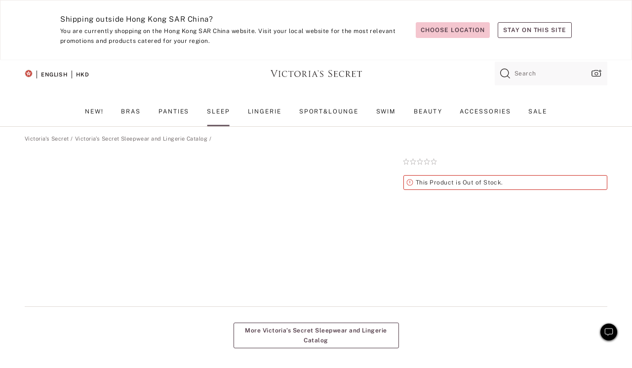

--- FILE ---
content_type: text/html
request_url: https://www.victoriassecret.com/hk/vs/sleepwear-and-lingerie-catalog/1121414700
body_size: 3571
content:
<!DOCTYPE html><html lang="en" class="desktop " data-theme="vs" data-brand="vs" data-basic="true"><head><script id="earlyBootstrap">(()=>{const e=document.cookie,t=e.indexOf("APPTYPE="),a=document.documentElement.classList,s=document.currentScript.dataset;if(t>=0){a.add("is-app");const i=t+8,r=e.slice(i);let n="";r.startsWith("IOSHANDHELD")?(a.add("is-app-ios"),s.appPlatform="ios",n=e.slice(i+12)):r.startsWith("ANDROIDHANDHELD")&&(a.add("is-app-android"),s.appPlatform="android",n=e.slice(i+16)),n.startsWith("VS")?s.appBrand="vs":n.startsWith("PN")&&(s.appBrand="pn"),s.appPlatform&&s.appBrand&&(s.appType=s.appPlatform+"-"+s.appBrand)}if(("true"===new URL(window.location.href).searchParams.get("isNativeShopTabEnabled")||"true"===sessionStorage.getItem("isNativeShopTabEnabled"))&&(document.documentElement.classList.add("is-native-shop-tab-enabled"),sessionStorage.setItem("isNativeShopTabEnabled","true")),performance.getEntriesByType)for(const{serverTiming:e}of performance.getEntriesByType("navigation"))if(e)for(const{name:t,description:a}of e)"ssrStatus"===t?s.ssrStatus=a:"basicStatus"===t?s.basicStatus=a:"renderSource"===t?s.renderSource=a:"peceActive"===t&&(s.peceActive=a)})();</script><meta charSet="utf-8"/><meta name="viewport" id="viewport-settings" content="width=device-width, initial-scale=1, minimum-scale=1"/><meta property="og:type" content="website"/><meta property="og:site_name" content="Victoria&#x27;s Secret"/><meta name="twitter:site" content="@VictoriasSecret"/><meta property="og:image" content="https://www.victoriassecret.com/assets/m4996-VP7Q7JitTV2ecmC3sbUukA/images/default-share.png"/><meta name="twitter:card" content="summary_large_image"/><meta property="og:title" content="Buy  - Order  online 1121414700"/><link rel="icon" sizes="48x48" href="/assets/m4996-VP7Q7JitTV2ecmC3sbUukA/favicon.ico"/><link rel="apple-touch-icon" sizes="180x180" href="/assets/m4996-VP7Q7JitTV2ecmC3sbUukA/images/apple-touch-icon.png"/><link rel="apple-touch-icon" href="/assets/m4996-VP7Q7JitTV2ecmC3sbUukA/images/apple-touch-icon.png"/><link rel="icon" sizes="192x192" href="/assets/m4996-VP7Q7JitTV2ecmC3sbUukA/images/android-chrome-192x192.png"/><meta name="format-detection" content="telephone=no"/> <link rel="alternate" href="https://www.victoriassecret.com/us/vs/sleepwear-and-lingerie-catalog/1121414700" hrefLang="x-default"/><link rel="alternate" href="https://www.victoriassecret.com/at/vs/sleepwear-and-lingerie-catalog/1121414700" hrefLang="en-AT"/><link rel="alternate" href="https://www.victoriassecret.com/au/vs/sleepwear-and-lingerie-catalog/1121414700" hrefLang="en-AU"/><link rel="alternate" href="https://www.victoriassecret.com/be/vs/sleepwear-and-lingerie-catalog/1121414700" hrefLang="en-BE"/><link rel="alternate" href="https://www.victoriassecret.com/ca/vs/sleepwear-and-lingerie-catalog/1121414700" hrefLang="en-CA"/><link rel="alternate" href="https://www.victoriassecret.com/ch/vs/sleepwear-and-lingerie-catalog/1121414700" hrefLang="en-CH"/><link rel="alternate" href="https://www.victoriassecret.com/cz/vs/sleepwear-and-lingerie-catalog/1121414700" hrefLang="en-CZ"/><link rel="alternate" href="https://www.victoriassecret.com/de/vs/sleepwear-and-lingerie-catalog/1121414700" hrefLang="en-DE"/><link rel="alternate" href="https://www.victoriassecret.com/fr/vs/sleepwear-and-lingerie-catalog/1121414700" hrefLang="en-FR"/><link rel="alternate" href="https://www.victoriassecret.com/gr/vs/sleepwear-and-lingerie-catalog/1121414700" hrefLang="en-GR"/><link rel="alternate" href="https://www.victoriassecret.com/hk/vs/sleepwear-and-lingerie-catalog/1121414700" hrefLang="en-HK"/><link rel="alternate" href="https://www.victoriassecret.com/in/vs/sleepwear-and-lingerie-catalog/1121414700" hrefLang="en-IN"/><link rel="alternate" href="https://www.victoriassecret.com/jp/vs/sleepwear-and-lingerie-catalog/1121414700" hrefLang="en-JP"/><link rel="alternate" href="https://www.victoriassecret.com/kr/vs/sleepwear-and-lingerie-catalog/1121414700" hrefLang="en-KR"/><link rel="alternate" href="https://www.victoriassecret.com/mx/vs/sleepwear-and-lingerie-catalog/1121414700" hrefLang="en-MX"/><link rel="alternate" href="https://www.victoriassecret.com/nl/vs/sleepwear-and-lingerie-catalog/1121414700" hrefLang="en-NL"/><link rel="alternate" href="https://www.victoriassecret.com/no/vs/sleepwear-and-lingerie-catalog/1121414700" hrefLang="en-NO"/><link rel="alternate" href="https://www.victoriassecret.com/nz/vs/sleepwear-and-lingerie-catalog/1121414700" hrefLang="en-NZ"/><link rel="alternate" href="https://www.victoriassecret.com/ro/vs/sleepwear-and-lingerie-catalog/1121414700" hrefLang="en-RO"/><link rel="alternate" href="https://www.victoriassecret.com/se/vs/sleepwear-and-lingerie-catalog/1121414700" hrefLang="en-SE"/><link rel="alternate" href="https://www.victoriassecret.com/sg/vs/sleepwear-and-lingerie-catalog/1121414700" hrefLang="en-SG"/><link rel="alternate" href="https://www.victoriassecret.com/sk/vs/sleepwear-and-lingerie-catalog/1121414700" hrefLang="en-SK"/><link rel="alternate" href="https://www.victoriassecret.com/us/vs/sleepwear-and-lingerie-catalog/1121414700" hrefLang="en-US"/><link rel="alternate" href="https://fr.victoriassecret.com/be/vs/sleepwear-and-lingerie-catalog/1121414700" hrefLang="fr-BE"/><link rel="alternate" href="https://fr.victoriassecret.com/bf/vs/sleepwear-and-lingerie-catalog/1121414700" hrefLang="fr-BF"/><link rel="alternate" href="https://fr.victoriassecret.com/ch/vs/sleepwear-and-lingerie-catalog/1121414700" hrefLang="fr-CH"/><link rel="alternate" href="https://fr.victoriassecret.com/fr/vs/sleepwear-and-lingerie-catalog/1121414700" hrefLang="fr-FR"/><link rel="alternate" href="https://frca.victoriassecret.com/ca/vs/sleepwear-and-lingerie-catalog/1121414700" hrefLang="fr-CA"/><link rel="alternate" href="https://de.victoriassecret.com/at/vs/sleepwear-and-lingerie-catalog/1121414700" hrefLang="de-AT"/><link rel="alternate" href="https://de.victoriassecret.com/ch/vs/sleepwear-and-lingerie-catalog/1121414700" hrefLang="de-CH"/><link rel="alternate" href="https://de.victoriassecret.com/de/vs/sleepwear-and-lingerie-catalog/1121414700" hrefLang="de-DE"/><link rel="alternate" href="https://it.victoriassecret.com/it/vs/sleepwear-and-lingerie-catalog/1121414700" hrefLang="it-IT"/><link rel="alternate" href="https://ja.victoriassecret.com/jp/vs/sleepwear-and-lingerie-catalog/1121414700" hrefLang="ja-JP"/><link rel="alternate" href="https://ko.victoriassecret.com/kr/vs/sleepwear-and-lingerie-catalog/1121414700" hrefLang="ko-KR"/><link rel="alternate" href="https://pl.victoriassecret.com/pl/vs/sleepwear-and-lingerie-catalog/1121414700" hrefLang="pl-PL"/><link rel="alternate" href="https://es.victoriassecret.com/es/vs/sleepwear-and-lingerie-catalog/1121414700" hrefLang="es-ES"/><link rel="alternate" href="https://sp.victoriassecret.com/ar/vs/sleepwear-and-lingerie-catalog/1121414700" hrefLang="es-AR"/><link rel="alternate" href="https://sp.victoriassecret.com/bo/vs/sleepwear-and-lingerie-catalog/1121414700" hrefLang="es-BO"/><link rel="alternate" href="https://sp.victoriassecret.com/bz/vs/sleepwear-and-lingerie-catalog/1121414700" hrefLang="es-BZ"/><link rel="alternate" href="https://sp.victoriassecret.com/cl/vs/sleepwear-and-lingerie-catalog/1121414700" hrefLang="es-CL"/><link rel="alternate" href="https://sp.victoriassecret.com/co/vs/sleepwear-and-lingerie-catalog/1121414700" hrefLang="es-CO"/><link rel="alternate" href="https://sp.victoriassecret.com/cr/vs/sleepwear-and-lingerie-catalog/1121414700" hrefLang="es-CR"/><link rel="alternate" href="https://sp.victoriassecret.com/do/vs/sleepwear-and-lingerie-catalog/1121414700" hrefLang="es-DO"/><link rel="alternate" href="https://sp.victoriassecret.com/ec/vs/sleepwear-and-lingerie-catalog/1121414700" hrefLang="es-EC"/><link rel="alternate" href="https://sp.victoriassecret.com/gt/vs/sleepwear-and-lingerie-catalog/1121414700" hrefLang="es-GT"/><link rel="alternate" href="https://sp.victoriassecret.com/hn/vs/sleepwear-and-lingerie-catalog/1121414700" hrefLang="es-HN"/><link rel="alternate" href="https://sp.victoriassecret.com/mx/vs/sleepwear-and-lingerie-catalog/1121414700" hrefLang="es-MX"/><link rel="alternate" href="https://sp.victoriassecret.com/ni/vs/sleepwear-and-lingerie-catalog/1121414700" hrefLang="es-NI"/><link rel="alternate" href="https://sp.victoriassecret.com/pa/vs/sleepwear-and-lingerie-catalog/1121414700" hrefLang="es-PA"/><link rel="alternate" href="https://sp.victoriassecret.com/pe/vs/sleepwear-and-lingerie-catalog/1121414700" hrefLang="es-PE"/><link rel="alternate" href="https://sp.victoriassecret.com/py/vs/sleepwear-and-lingerie-catalog/1121414700" hrefLang="es-PY"/><link rel="alternate" href="https://sp.victoriassecret.com/sv/vs/sleepwear-and-lingerie-catalog/1121414700" hrefLang="es-SV"/><link rel="alternate" href="https://sp.victoriassecret.com/us/vs/sleepwear-and-lingerie-catalog/1121414700" hrefLang="es-US"/><link rel="alternate" href="https://sp.victoriassecret.com/uy/vs/sleepwear-and-lingerie-catalog/1121414700" hrefLang="es-UY"/><link rel="alternate" href="https://sp.victoriassecret.com/ve/vs/sleepwear-and-lingerie-catalog/1121414700" hrefLang="es-VE"/><link rel="alternate" href="https://nl.victoriassecret.com/nl/vs/sleepwear-and-lingerie-catalog/1121414700" hrefLang="nl-NL"/><link href="/assets/m4996-VP7Q7JitTV2ecmC3sbUukA/templates/ssr-product/desktop/style.css" rel="stylesheet"/><title>Buy  - Order  online 1121414700</title><style data-styled="" data-styled-version="5.3.9">.huVxo{-webkit-animation:fadein 1s ease-in;animation:fadein 1s ease-in;margin:0 auto;}/*!sc*/
@-webkit-keyframes fadein{0%{opacity:0;}50%{opacity:0;}100%{opacity:1;}}/*!sc*/
@keyframes fadein{0%{opacity:0;}50%{opacity:0;}100%{opacity:1;}}/*!sc*/
data-styled.g1575[id="sc-hhncp1-0"]{content:"huVxo,"}/*!sc*/
.hIWGSz{position:absolute;inset:0;display:-webkit-box;display:-webkit-flex;display:-ms-flexbox;display:flex;-webkit-box-pack:center;-webkit-justify-content:center;-ms-flex-pack:center;justify-content:center;-webkit-align-items:center;-webkit-box-align:center;-ms-flex-align:center;align-items:center;}/*!sc*/
data-styled.g1576[id="sc-17pbkyn-0"]{content:"hIWGSz,"}/*!sc*/
.kyFYCC{bottom:-100px;right:0;margin:1rem;-webkit-animation:slidein 750ms ease-out 10s forwards;animation:slidein 750ms ease-out 10s forwards;}/*!sc*/
data-styled.g1577[id="sc-17pbkyn-1"]{content:"kyFYCC,"}/*!sc*/
.jMLnnC{position:absolute;top:0;width:100%;}/*!sc*/
.jMLnnC .fabric-masthead-static-brandbar{width:100%;margin:0;}/*!sc*/
.jMLnnC .fabric-masthead-static-brandbar > .fabric-masthead-static-brandbar-smo-holder{height:40px;background-color:#f9e2e7;}/*!sc*/
.jMLnnC .fabric-masthead-static-brandbar > .fabric-masthead-static-brandbar-container{height:40px;background-color:#f7f7f8;}/*!sc*/
.jMLnnC .fabric-masthead-logo-area{width:100%;-webkit-box-pack:center;-webkit-justify-content:center;-ms-flex-pack:center;justify-content:center;-webkit-justify-content:center;}/*!sc*/
.jMLnnC .fabric-masthead-logo-area.fabric-layout-breakpoints .fabric-static-masthead-logo{-webkit-flex:0 0 275px;-ms-flex:0 0 275px;flex:0 0 275px;height:40px;margin:24px auto 50px;background-color:#f5f5f6;border-radius:3px;}/*!sc*/
.jMLnnC .fabric-masthead-category-nav-item .fabric-masthead-category-nav-link{height:20px;width:90px;background-color:#f5f5f6;padding:0.334rem 0.334rem 0.334rem 4px;display:block;text-transform:uppercase;position:relative;}/*!sc*/
.jMLnnC .fabric-masthead-category-nav-item{margin-right:20px;border-radius:3px;}/*!sc*/
.jMLnnC .fabric-masthead-logo-area{display:-webkit-box;display:-webkit-flex;display:-ms-flexbox;display:flex;height:115px;-webkit-box-pack:justify;-webkit-justify-content:space-between;-ms-flex-pack:justify;justify-content:space-between;-webkit-align-items:center;-webkit-box-align:center;-ms-flex-align:center;align-items:center;}/*!sc*/
.jMLnnC .fabric-masthead-category-nav-menu{width:944px;display:-webkit-box;display:-webkit-flex;display:-ms-flexbox;display:flex;margin:0 auto;-webkit-box-pack:justify;-webkit-justify-content:space-between;-ms-flex-pack:justify;justify-content:space-between;-webkit-align-items:center;-webkit-box-align:center;-ms-flex-align:center;align-items:center;}/*!sc*/
[data-device='desktop'] .sc-d7p3b7-0 .fabric-masthead-category-nav-item{padding-bottom:0.334rem;}/*!sc*/
data-styled.g1578[id="sc-d7p3b7-0"]{content:"jMLnnC,"}/*!sc*/
</style><link rel="preconnect" href="https://api.victoriassecret.com" crossorigin="use-credentials"/></head><body class="fabric vs"><div class="fabric-toast-traffic-control"></div><div class="reactContainer" id="componentContainer" data-hydrate="true"><header class="fabric-masthead-component sc-d7p3b7-0 jMLnnC"><div class="fabric-masthead-static-brandbar"><div class="fabric-masthead-static-brandbar-smo-holder"></div><div class="fabric-masthead-static-brandbar-container"></div></div><div class="fabric-masthead-logo-area fabric-layout-breakpoints"><h1 class="fabric-static-masthead-logo"></h1></div><nav class="fabric-masthead-static-category-nav-component"><ul class="fabric-masthead-category-nav-menu" role="menu"><li class="fabric-masthead-category-nav-item" role="none"><a class="fabric-masthead-category-nav-link"></a></li><li class="fabric-masthead-category-nav-item" role="none"><a class="fabric-masthead-category-nav-link"></a></li><li class="fabric-masthead-category-nav-item" role="none"><a class="fabric-masthead-category-nav-link"></a></li><li class="fabric-masthead-category-nav-item" role="none"><a class="fabric-masthead-category-nav-link"></a></li><li class="fabric-masthead-category-nav-item" role="none"><a class="fabric-masthead-category-nav-link"></a></li><li class="fabric-masthead-category-nav-item" role="none"><a class="fabric-masthead-category-nav-link"></a></li><li class="fabric-masthead-category-nav-item" role="none"><a class="fabric-masthead-category-nav-link"></a></li><li class="fabric-masthead-category-nav-item" role="none"><a class="fabric-masthead-category-nav-link"></a></li><li class="fabric-masthead-category-nav-item" role="none"><a class="fabric-masthead-category-nav-link"></a></li></ul></nav></header><div class="fabric-page-loading"><div class="fabric-page-spinner sc-17pbkyn-0 hIWGSz"><div class="fabric-spinner-element sc-hhncp1-0 huVxo"><div><span class="fabric-hide-a11y-element">Loading...</span></div><div></div><div></div><div></div><div></div><div></div><div></div><div></div><div></div><div></div><div></div><div></div></div></div><div class="fabric-toast-utility static-site"><div class="toast-container"><strong>Page is taking longer to load than expected.</strong></div></div></div></div><div class="fabric-dialog-container"></div><div class="fabric-salesforce-chat-dialog"></div><script id="brastrap-data" type="application/json">{"endpoints":[{"key":"analyticsCore","context":"analytics","version":"v3","path":"global","www":false,"pci":false},{"key":"authStatus","context":"auth","version":"v27","path":"status","method":"POST","prioritized":true,"www":false,"pci":false},{"key":"featureFlags","context":"experience","version":"v4","path":"feature-flags","www":false,"pci":false,"prioritized":true,"timeout":7000,"queryWhitelist":["cm_mmc"]},{"key":"countryList","context":"settings","version":"v3","path":"countries","www":false,"pci":false},{"key":"languageList","context":"settings","version":"v3","path":"languages","www":false,"pci":false},{"key":"dataPrivacyRightsGPCSettings","context":"dataprivacyrights","version":"v7","path":"jwt","www":false,"pci":false},{"key":"zipGating","context":"gatingexperience","version":"v1","path":"sddgating","www":false,"pci":false,"prioritized":true},{"key":"environment","context":"assets","version":"m4996-VP7Q7JitTV2ecmC3sbUukA","path":"settings.json","www":true,"pci":false},{"key":"contentPersonalizationMonitor","context":"contentpersonalization","version":"v6","path":"monitor","www":false,"pci":false},{"key":"navigations","context":"navigations","version":"v9","path":"navigations?channel=victorias-secret-desktop-tablet-row","www":false,"pci":false,"queryWhitelist":["cm_mmc"]},{"key":"bagCount","context":"orders","version":"v38","path":"bag/count","www":false,"pci":false,"overrides":{"featureFlags.dimensions[dimension=F302].active=C":{"version":"v39","path":"bag/count"}}},{"key":"breadcrumbsProduct","context":"breadcrumbs","version":"v4","path":"breadcrumbs?collectionId=bfe09e1f-6581-41c1-9bb7-b797dc118dce","www":false,"pci":false,"queryWhitelist":["collectionId"]},{"key":"productPageInstance","context":"products","version":"v37","path":"page/1121414700?collectionId=bfe09e1f-6581-41c1-9bb7-b797dc118dce&isWishlistEnabled=true","www":false,"pci":false,"queryWhitelist":["productId","cm_mmc","stackId","collectionId","includeGenerics","priceType"],"overrides":{"featureFlags.dimensions[dimension=F020].active=C":{"version":"v94"}}},{"key":"pageAnalytics","context":"pageinfo","version":"v1","path":"byid?collectionId=bfe09e1f-6581-41c1-9bb7-b797dc118dce","www":false,"pci":false,"queryWhitelist":["collectionId"]},{"key":"modelDiversityTruthTable","context":"assets","version":"m4996-VP7Q7JitTV2ecmC3sbUukA","path":"data/modelDiversityTruthTable.json","www":true,"pci":false},{"key":"brandConfigs","context":"settings","version":"v3","path":"brandconfigs?brand=vs&region=international","www":false,"pci":false,"queryWhitelist":["brand","region"]}],"icons":["/assets/m4996-VP7Q7JitTV2ecmC3sbUukA/react/icon/brand.svg","/assets/m4996-VP7Q7JitTV2ecmC3sbUukA/react/icon/main.svg","/assets/m4996-VP7Q7JitTV2ecmC3sbUukA/react/icon/third-party.svg","/assets/m4996-VP7Q7JitTV2ecmC3sbUukA/react/icon/exclude.svg"],"scripts":[],"settings":{"apiUrl":"https://api.victoriassecret.com","pciApiUrl":"https://api2.victoriassecret.com"}}</script><script id="reactLibrary" src="/assets/m4996-VP7Q7JitTV2ecmC3sbUukA/desktop/react-18.js" defer=""></script><script id="sentryReactSdk" src="/assets/m4996-VP7Q7JitTV2ecmC3sbUukA/desktop/sentry-react-sdk.js" defer=""></script><script id="brastrap" src="/assets/m4996-VP7Q7JitTV2ecmC3sbUukA/brastrap.js" defer=""></script><script id="clientProps" type="application/json">{"apiData":{"cmsPage":{"oldPath":"","path":"/vs/sleepwear-and-lingerie-catalog/1121414700","template":"product","productId":"1121414700","collectionId":"bfe09e1f-6581-41c1-9bb7-b797dc118dce","masterStyleId":"1121414700","pagePath":"/vs/sleepwear-and-lingerie-catalog","channel":"All","meta":{"id":"1121414700|bfe09e1f-6581-41c1-9bb7-b797dc118dce","name":"","language":"","title":"Buy  - Order  online 1121414700","metas":[{"name":"metaTitle","content":"Buy  - Order  online 1121414700"},{"name":"canonicalURL","content":"/vs/sleepwear-and-lingerie-catalog/1121414700"}]},"analytics":{},"redirect":{}}},"apiResponses":{},"brand":"vs","buildId":"m4996-VP7Q7JitTV2ecmC3sbUukA","category":"sleepwear-and-lingerie-catalog","cmsPageChannel":"victorias-secret-desktop-tablet-row","countryCode":"hk","deployEnv":{"wwwOrigin":"https://www.victoriassecret.com","apiOrigin":"https://api.victoriassecret.com","apiPciOrigin":"https://api2.victoriassecret.com","languageDomainSuffix":".victoriassecret.com","englishDomainPrefix":"www","assetsOrigin":"https://www.victoriassecret.com","assetsContext":"/assets","languageDomains":{"de.victoriassecret.com":{"domainCode":"de"},"es.victoriassecret.com":{"domainCode":"es"},"fr.victoriassecret.com":{"domainCode":"fr"},"frca.victoriassecret.com":{"domainCode":"frca"},"it.victoriassecret.com":{"domainCode":"it"},"ja.victoriassecret.com":{"domainCode":"ja"},"ko.victoriassecret.com":{"domainCode":"ko"},"pl.victoriassecret.com":{"domainCode":"pl"},"sp.victoriassecret.com":{"domainCode":"sp"}}},"deployEnvName":"production","deviceType":"desktop","endpoints":[{"key":"analyticsCore","context":"analytics","version":"v3","path":"global","www":false,"pci":false},{"key":"authStatus","context":"auth","version":"v27","path":"status","method":"POST","prioritized":true,"www":false,"pci":false},{"key":"featureFlags","context":"experience","version":"v4","path":"feature-flags","www":false,"pci":false,"prioritized":true,"timeout":7000,"queryWhitelist":["cm_mmc"]},{"key":"countryList","context":"settings","version":"v3","path":"countries","www":false,"pci":false},{"key":"languageList","context":"settings","version":"v3","path":"languages","www":false,"pci":false},{"key":"dataPrivacyRightsGPCSettings","context":"dataprivacyrights","version":"v7","path":"jwt","www":false,"pci":false},{"key":"zipGating","context":"gatingexperience","version":"v1","path":"sddgating","www":false,"pci":false,"prioritized":true},{"key":"environment","context":"assets","version":"m4996-VP7Q7JitTV2ecmC3sbUukA","path":"settings.json","www":true,"pci":false},{"key":"contentPersonalizationMonitor","context":"contentpersonalization","version":"v6","path":"monitor","www":false,"pci":false},{"key":"navigations","context":"navigations","version":"v9","path":"navigations?channel=victorias-secret-desktop-tablet-row","www":false,"pci":false,"queryWhitelist":["cm_mmc"]},{"key":"bagCount","context":"orders","version":"v38","path":"bag/count","www":false,"pci":false,"overrides":{"featureFlags.dimensions[dimension=F302].active=C":{"version":"v39","path":"bag/count"}}},{"key":"breadcrumbsProduct","context":"breadcrumbs","version":"v4","path":"breadcrumbs?collectionId=bfe09e1f-6581-41c1-9bb7-b797dc118dce","www":false,"pci":false,"queryWhitelist":["collectionId"]},{"key":"productPageInstance","context":"products","version":"v37","path":"page/1121414700?collectionId=bfe09e1f-6581-41c1-9bb7-b797dc118dce&isWishlistEnabled=true","www":false,"pci":false,"queryWhitelist":["productId","cm_mmc","stackId","collectionId","includeGenerics","priceType"],"overrides":{"featureFlags.dimensions[dimension=F020].active=C":{"version":"v94"}}},{"key":"pageAnalytics","context":"pageinfo","version":"v1","path":"byid?collectionId=bfe09e1f-6581-41c1-9bb7-b797dc118dce","www":false,"pci":false,"queryWhitelist":["collectionId"]},{"key":"modelDiversityTruthTable","context":"assets","version":"m4996-VP7Q7JitTV2ecmC3sbUukA","path":"data/modelDiversityTruthTable.json","www":true,"pci":false},{"key":"brandConfigs","context":"settings","version":"v3","path":"brandconfigs?brand=vs&region=international","www":false,"pci":false,"queryWhitelist":["brand","region"]}],"languageCode":"en","react18Mode":false,"renderType":"basic","sanitizedUrl":"https://www.victoriassecret.com/hk/vs/sleepwear-and-lingerie-catalog/1121414700","timestamp":1769036318826,"enableSentry":true}</script><script src="/assets/m4996-VP7Q7JitTV2ecmC3sbUukA/desktop/runtime.js" defer=""></script><script src="/assets/m4996-VP7Q7JitTV2ecmC3sbUukA/desktop/5641.js" defer=""></script><script src="/assets/m4996-VP7Q7JitTV2ecmC3sbUukA/desktop/573.js" defer=""></script><script src="/assets/m4996-VP7Q7JitTV2ecmC3sbUukA/desktop/6863.js" defer=""></script><script src="/assets/m4996-VP7Q7JitTV2ecmC3sbUukA/desktop/9300.js" defer=""></script><script src="/assets/m4996-VP7Q7JitTV2ecmC3sbUukA/desktop/8776.js" defer=""></script><script src="/assets/m4996-VP7Q7JitTV2ecmC3sbUukA/desktop/1440.js" defer=""></script><script src="/assets/m4996-VP7Q7JitTV2ecmC3sbUukA/desktop/2316.js" defer=""></script><script src="/assets/m4996-VP7Q7JitTV2ecmC3sbUukA/desktop/8743.js" defer=""></script><script src="/assets/m4996-VP7Q7JitTV2ecmC3sbUukA/desktop/401.js" defer=""></script><script src="/assets/m4996-VP7Q7JitTV2ecmC3sbUukA/desktop/7104.js" defer=""></script><script src="/assets/m4996-VP7Q7JitTV2ecmC3sbUukA/desktop/3786.js" defer=""></script><script src="/assets/m4996-VP7Q7JitTV2ecmC3sbUukA/desktop/420.js" defer=""></script><script src="/assets/m4996-VP7Q7JitTV2ecmC3sbUukA/templates/ssr-product/desktop/index.js" defer=""></script></body></html>

--- FILE ---
content_type: application/javascript; charset=utf-8
request_url: https://www.victoriassecret.com/assets/m4996-VP7Q7JitTV2ecmC3sbUukA/desktop/401.js
body_size: 20107
content:
try{!function(){var e="undefined"!=typeof window?window:"undefined"!=typeof global?global:"undefined"!=typeof globalThis?globalThis:"undefined"!=typeof self?self:{},t=(new e.Error).stack;t&&(e._sentryDebugIds=e._sentryDebugIds||{},e._sentryDebugIds[t]="3f893181-3183-414d-ac00-2e10016d3ccb",e._sentryDebugIdIdentifier="sentry-dbid-3f893181-3183-414d-ac00-2e10016d3ccb")}()}catch(e){}!function(){var e="undefined"!=typeof window?window:"undefined"!=typeof global?global:"undefined"!=typeof globalThis?globalThis:"undefined"!=typeof self?self:{};e._sentryModuleMetadata=e._sentryModuleMetadata||{},e._sentryModuleMetadata[(new e.Error).stack]=function(e){for(var t=1;t<arguments.length;t++){var i=arguments[t];if(null!=i)for(var o in i)i.hasOwnProperty(o)&&(e[o]=i[o])}return e}({},e._sentryModuleMetadata[(new e.Error).stack],{"_sentryBundlerPluginAppKey:fewd-flagship":!0})}(),("undefined"!=typeof window?window:"undefined"!=typeof global?global:"undefined"!=typeof globalThis?globalThis:"undefined"!=typeof self?self:{}).SENTRY_RELEASE={id:"flagship-m4996"},(self.webpackChunk_vsdp_flagship=self.webpackChunk_vsdp_flagship||[]).push([[401],{65875:(e,t,i)=>{i.d(t,{A:()=>f}),i(78795);var o=i(29986),n=(i(78090),i(92568)),s=i(90223),a=i(21534),l=i(61320),r=i(21954),c=i(5750),d=i(74848);const g=(0,n.Ay)(s.A).withConfig({componentId:"sc-p6ww19-0"})(["",""],(({theme:e,$isMobile:t,$isF818C:i,$isProductCardRedesign:s,$isRecommendationContainers:a,$catOneBadgeConfig:l})=>(0,n.AH)(["",""],s?(0,n.AH)(["align-items:center;background:",";"," border-radius:",";color:",";"," justify-content:center;left:",";padding:",";position:absolute;text-align:center;top:",";width:auto;z-index:2;"],"pink"===e?.name?(0,o.B3)(e.colors.highlight.one.fill,.8):(0,o.B3)(e.colors.neutral5,.8),i&&l?.backgroundColor&&`background: ${(0,o.B3)(l?.backgroundColor,.8)};`,"pink"===e?.name?`${e.units.fourPixels}`:`${e.units.threePixels}`,"pink"===e?.name?e.colors.neutral100:e.colors.neutral95,i&&l?.fontColor&&`color: ${l?.fontColor};`,a?`${e.spacing.sm}`:`${e.spacing.md}`,a?"pink"===e?.name?`${e.spacing.xs}`:`${e.units.threePixels} ${e.spacing.xs}\n            ${e.units.twoPixels}`:"pink"===e?.name?`${e.units.twoPixels} ${e.spacing.xs}`:`5px ${e.spacing.xs} ${e.units.threePixels}`,a?"11px":`${e.spacing.md}`):(0,n.AH)(["align-items:center;background:",";"," backdrop-filter:blur(1.5px);color:",";"," justify-content:center;left:0;padding:calc("," / 2) calc("," + "," / 2);position:absolute;text-align:center;z-index:2;",""],(0,o.B3)("pink"===e?.name?e.colors.highlight.one.fill:e.colors.sharedHighlightDark,.8),i&&l?.backgroundColor&&`background: ${(0,o.B3)(l?.backgroundColor,.8)};`,"pink"===e?.name?e.colors.neutral100:e.colors.neutral95,i&&l?.fontColor&&`color: ${l?.fontColor};`,e.spacing.xs,e.spacing.sm,e.spacing.xs,a?(0,n.AH)(["bottom:0;border-bottom-right-radius:0px;height:auto;"]):(0,n.AH)(["border-bottom-right-radius:",";height:calc( "," + "," );top:0;width:auto;"],"pink"===e?.name?"0px":e.units.fourPixels,e.units.medium,t?"0px":e.units.fourPixels))))),h=(0,n.Ay)(s.A).withConfig({componentId:"sc-p6ww19-1"})(["",";"],(({theme:e,$isMobile:t,$isHomePage:i,$isF818C:o,$isProductCardRedesign:s,$catTwoBadgeConfig:a})=>(0,n.AH)(["",""],s?"":(0,n.AH)(["align-items:center;background:",";border-left:2px solid ",";"," border-radius:"," 0px 0px ",";color:",";justify-content:center;margin-left:",";transform:translate(0%,-15%);width:fit-content;"," ",""],e.colors.background1,"pink"===e?.name?e.colors.highlight.one.fill:e.colors.highlight.one.main,o&&a?.backgroundColor&&`background: ${a?.backgroundColor};`,e.units.onePixel,e.units.onePixel,e.colors.neutral95,e.spacing.sm,t?`\n              height: ${e.units.medium};\n              padding: calc(${e.spacing.xs} / 2) calc(${e.spacing.xs} + ${e.spacing.xs} / 2);\n              `:`\n              height: calc(${e.units.medium} + ${e.units.fourPixels});\n              padding: calc(${e.spacing.xs} / 2) calc(${e.spacing.sm} + ${e.spacing.xs} / 2);\n          `,i&&`\n            margin-left: 0;\n            margin-top: ${e.units.xxSmall};\n          `)))),p=(0,n.Ay)(a.A).withConfig({componentId:"sc-p6ww19-2"})(["",""],(({theme:e,$isRecommendationContainers:t})=>(0,n.AH)(["",""],t?(0,n.AH)(["font-size:",";line-height:",";"],"pink"===e?.name?e.typography.fontScale["fs-xs"]["font-size"]:e.units.xSmall,e.typography.fontScale["fs-xs"]["line-height"]):(0,n.AH)(["font-size:",";line-height:",";"],e.spacing.md,"pink"===e?.name?`${e.spacing.xl}`:`${e.spacing.lg}`)))),u=(e,t,i,o,n,s)=>e===l.categoryOneKey?(0,d.jsx)(p,{letterSpacing:"ls-sm",fontModifiers:"fm-capitalize",fontWeight:t?"fw-bold":"fw-light",fontFamily:t?"ff-primary":"ff-secondary",$isRecommendationContainers:o,children:i}):(0,d.jsx)(a.A,{color:n&&s?.fontColor?s?.fontColor:"highlight.one.main",letterSpacing:"ls-sm",fontModifiers:"fm-capitalize",fontScale:"fs-sm",fontWeight:t?"fw-bold":"fw-light",children:i}),m=(e,t=!1,i,o)=>(0,d.jsx)(a.A,{letterSpacing:"ls-sm",fontModifiers:"fm-capitalize",fontScale:t?"fs-sm":"fs-md",fontWeight:"fw-bold",color:i&&o?.fontColor,children:e}),f=({badgeType:e,badgeText:t,isCrossSellWithBadge:i,isMobile:o,isHomePage:n,isF818C:s,catOneBadgeConfig:a,catTwoBadgeConfig:p})=>{const f=(0,r.A)(),{isPink:y,urlCountry:x}=f,w=(0,c.Ay)("dp105602ProductCardRedesignTest2allPagesVsPdpEnhancement")&&"US"===x&&n,b=(0,c.Ay)("dp101584PlpProductCardElevationEnhancement")||w;return e===l.categoryOneKey?(0,d.jsx)(g,{"data-testid":"CategoryOneBadge",$isMobile:o,$isF818C:s,$isProductCardRedesign:b,$catOneBadgeConfig:a,$isRecommendationContainers:i||n,children:b?u(e,y,t,i||n):m(t,o)}):(0,d.jsx)(h,{"data-testid":"CategoryTwoBadge",$isMobile:o,$isHomePage:n,$isF818C:s,$isProductCardRedesign:b,$catTwoBadgeConfig:p,children:b?u(e,y,t,i||n,s,p):m(t,o,s,p)})}},90665:(e,t,i)=>{i.d(t,{Jl:()=>l,ah:()=>a,tT:()=>c,vE:()=>r});var o=i(92568),n=i(83223),s=i(29172);const a=(0,o.Ay)(s.A).withConfig({componentId:"sc-heed7y-0"})(["",""],(({theme:e})=>`\n    height: 54px;\n    padding: ${e.spacing.md} ${e.spacing.lg};\n    display: flex;\n    align-items: center;\n    justify-content: space-between;\n    flex-direction: row;\n    background-color: ${e.colors.neutral0};\n    color: inherit;\n `)),l=o.Ay.div.withConfig({componentId:"sc-heed7y-1"})(["",""],(({theme:e,$isLoyaltyView:t})=>`\n  \tpadding:  ${t?"0":`${e.spacing.md} 0`};\n    margin: 0;\n    background-color: ${t?`${e.colors.neutral0}`:`${e.colors.neutral5}`};\n    border: ${t?`1px solid ${e.colors.neutral60}`:"none"};\n    border-radius: 3px;\n    width: 100%;\n  `)),r=(0,o.Ay)(n.default).withConfig({componentId:"sc-heed7y-2"})(["",""],(({theme:e})=>`\n    margin-right: ${e.spacing.sm};\n    vertical-align: middle;\n  `)),c=(0,o.Ay)(n.default).withConfig({componentId:"sc-heed7y-3"})(["",""],(({theme:e,$height:t})=>`\n    margin-left: ${e.spacing.xs};\n    vertical-align: middle;\n    ${t&&`height: ${e.spacing[t]}`};\n  `))},99417:(e,t,i)=>{i.d(t,{A:()=>g}),i(78090);var o=i(92568),n=i(5536),s=i(83223),a=i(5852),l=i(21534),r=i(78458),c=i(74848);const d=(0,o.Ay)(a.A).withConfig({componentId:"sc-10lsqco-0"})(["",""],(({theme:e,$title:t})=>(0,o.AH)([""," button{width:auto;height:20px;}"],t&&`border-bottom: 1px solid ${e.colors.neutral60};\n    padding: ${e.spacing.xl};\n    display: flex;\n    justify-content: space-between;\n    align-items: center;\n    width: 100%;\n    `))),g=({title:e,closeModal:t})=>(0,c.jsxs)(d,{as:"header",$title:e,children:[e&&(0,c.jsx)(r.lS,{as:l.A,tabindex:"-1",forwardedAs:"h1",fontScale:"fs-xl",fontWeight:"fw-light",letterSpacing:" ls-sm",children:e}),(0,c.jsx)(n.A,{variant:"plain",onClick:t,children:(0,c.jsx)(s.default,{component:s.Close,scale:3.5,title:"close"})})]})},86527:(e,t,i)=>{i.d(t,{A:()=>w});var o=i(78795),n=i(78090),s=i.n(n),a=i(29986),l=i(92568),r=i(86217),c=i(5852),d=i(21534);const g=l.Ay.div.withConfig({componentId:"sc-18o79g9-0"})(["position:relative;max-width:calc(100vw - 40px);overflow:hidden;"]),h=l.Ay.div.withConfig({componentId:"sc-18o79g9-1"})(["display:flex;overflow-x:scroll;"]),p=(0,l.Ay)(r.A).withConfig({componentId:"sc-18o79g9-2"})(["",""],(({theme:e})=>(0,l.AH)(["height:calc(100vh - 45px);max-width:none;&:not(.cross-sell-en-large-image){padding-right:",";}&.cross-sell-en-large-image{padding:12px 74px;}"],e.spacing.sm))),u=(0,l.Ay)(d.A).withConfig({componentId:"sc-18o79g9-3"})(["",""],(({theme:e})=>`\n  background-color: ${(0,a.B3)(e.colors.neutral0,.82)};\n  bottom: 0;\n  left: 0;\n  line-height: 32px;\n  pointer-events: none;\n  position: absolute;\n  text-align: center;\n  width: 100%;\n  display: block;\n  `)),m=(0,l.Ay)(c.A).withConfig({componentId:"sc-18o79g9-4"})(["position:relative;"]);var f=i(50993),y=i(74848);const x=({altImages:e,isCrossSell:t})=>(0,y.jsx)(g,{children:(0,y.jsx)(h,{children:e?.map(((e,i)=>(0,y.jsxs)(m,{children:[(0,y.jsx)(p,{alt:e?.label?.text.split(",")[1]||"",className:t?"cross-sell-en-large-image":null,src:e.fullViewSrc?e.fullViewSrc:o.Jt((0,f.u)(e.image,"full"),"imagePath")},e.fullViewSrc),e.displayModelInfo&&(0,y.jsx)(u,{as:"p",fontScale:"fs-lg",fontWeight:"fw-light",letterSpacing:"ls-sm",children:`${e.shortName} is ${e.height} and wears ${e.reqSize}`})]},e.fullViewSrc||i)))})});x.displayName="EnlargeImageModalContent";const w=s().memo(x)},2196:(e,t,i)=>{i.d(t,{L:()=>f}),i(78090);var o=i(83223),n=i(44775),s=i(99417),a=i(92568),l=i(5536),r=i(5852),c=i(73320);const d=(0,a.Ay)(l.A).withConfig({componentId:"sc-vbbbj9-0"})(["",""],(({theme:e})=>(0,a.AH)(["margin-top:",";padding:0;width:auto;"],e.units.xSmall))),g=(0,a.Ay)(o.default).withConfig({componentId:"sc-vbbbj9-1"})(["",""],(({theme:e})=>(0,a.AH)(["margin-right:",";"],e.units.xxSmall))),h=(0,a.Ay)(r.A).withConfig({componentId:"sc-vbbbj9-2"})(["",""],(({theme:e,$isCrossSell:t})=>(0,a.AH)(["padding:",";"," .cross-sell-en-large-image{width:100%;height:100%;}"],e.spacing.xl,!t&&"\n      display: flex;\n      justify-content: space-between;\n\n      button {\n        width: auto;\n      }\n    "))),p=(0,a.Ay)(c.A).withConfig({componentId:"sc-vbbbj9-3"})(["",""],(({theme:e,$isCrossSell:t})=>(0,a.AH)(["margin:",";max-width:",";"],t?`${e.spacing.xl2} auto`:0,t?"700px":"auto")));var u=i(86527),m=i(74848);const f=({children:e,altImages:t,enlargeImageBtnId:i,isCrossSell:a})=>{const l=i||"enlargeImageButton";return(0,m.jsxs)("div",{className:"prism-enlarge-image","data-testid":"EnlargeImage",children:[(0,m.jsx)(p,{$isCrossSell:a,modalTriggerElement:({open:e})=>(0,m.jsxs)(d,{variant:"plain",size:"extra-small",isHoverDisabled:!0,id:l,onClick:e,fontWeight:"fw-light",fontScale:"fs-md",children:[(0,m.jsx)(g,{component:o.LargeView,width:"20"}),"Click to Enlarge Image"]}),children:({close:e})=>(0,m.jsxs)(n.A,{as:"article",direction:"column",children:[a&&(0,m.jsx)(s.A,{title:"Large View",closeModal:e}),(0,m.jsxs)(h,{$isCrossSell:a,children:[(0,m.jsx)(u.A,{altImages:t,isCrossSell:a}),!a&&(0,m.jsx)(s.A,{closeModal:e})]})]})}),e]})}},29565:(e,t,i)=>{i.d(t,{Ds:()=>g,du:()=>r,fP:()=>l,hH:()=>d,ll:()=>a,oo:()=>c,po:()=>h});var o=i(92568),n=i(42023),s=i(21534);const a=o.Ay.div.withConfig({componentId:"sc-1gbdtkm-0"})(["",""],(({$isEnlargeImage:e,$isMobile:t,theme:i})=>(0,o.AH)(["width:100%;height:100%;position:",";transform:",";",""],e&&t?"absolute":"relative",e&&t?"translateY(-100%)":"none",t&&!e&&(0,o.AH)(["padding:0% 10%;background-color:",";"],i.colors.neutral10)))),l=o.Ay.div.withConfig({componentId:"sc-1gbdtkm-1"})(["",""],(({$isHidden:e,$isMobile:t,$isEnlargeImage:i,theme:n})=>(0,o.AH)(["width:100%;height:100%;min-height:",";min-width:100%;visibility:",";background-color:",";border:1px solid transparent;"],!i&&t?"133vw":"100%",e?"hidden":"visible",n.colors.neutral10))),r=o.Ay.img.withConfig({componentId:"sc-1gbdtkm-2"})(["",""],(({$isMobile:e,$isError:t,$isEnlargeImage:i})=>(0,o.AH)(["position:absolute;top:0;left:0;width:100%;height:",";object-fit:contain;filter:",";z-index:5;"],!i&&e?"133vw":"100%",t?"none":"blur(5px)"))),c=o.Ay.div.withConfig({componentId:"sc-1gbdtkm-3"})(["position:absolute;top:0;left:0;width:100%;height:100%;z-index:5;"]),d=(0,o.Ay)(s.A).withConfig({componentId:"sc-1gbdtkm-4"})(["position:absolute;display:block;bottom:11%;left:50%;transform:translateX(-50%);pointer-events:none;width:100%;text-align:center;"]),g=(0,o.Ay)(n.A).withConfig({componentId:"sc-1gbdtkm-5"})(["::before{position:absolute;animation-duration:1500ms;}"]),h=(0,o.Ay)(n.A).withConfig({componentId:"sc-1gbdtkm-6"})(["position:absolute;top:0;left:0;right:0;bottom:0;display:flex;justify-content:center;align-items:center;::before{position:absolute;animation-duration:1500ms;}"])},11310:(e,t,i)=>{i.d(t,{A:()=>Le});var o=i(78795),n=i(78090),s=i.n(n),a=i(2196),l=i(81765),r=i(13198),c=i(25255),d=i(92568),g=i(5852);const h=(0,d.Ay)(g.A).withConfig({componentId:"sc-1i50bs8-0"})(["width:100%;"]),p=function(e,t){return e&&Array.isArray(e.items)?{...e,items:t?e.items.filter((e=>"offModelFront"!==e?.viewType)):[...e.items]}:e};var u=i(24358),m=i(86217),f=i(44775),y=i(21534),x=i(65875),w=i(65693),b=i(78458),A=i(99417),v=i(86527),C=i(83223),$=i(5536);const S=d.Ay.div.withConfig({componentId:"sc-eyu9vv-0"})(["",""],(({theme:e,$isMobile:t})=>(0,d.AH)(["max-width:",";"," overflow:hidden;position:",";"," ",""],t?"none":`calc(100vw - ${e.spacing.xl6})`,t&&"max-height: none;",t?"relative":"static",t&&(0,d.AH)(["display:flex;flex-direction:column;height:auto;justify-content:center;"]),!t&&(0,d.AH)(["display:flex;flex-direction:row;justify-content:space-between;max-height:100vh;"])))),k=d.Ay.div.withConfig({componentId:"sc-eyu9vv-1"})(["",""],(({$isMobile:e,$isTablet:t})=>(0,d.AH)(["display:",";justify-content:'center';overflow-x:",";touch-action:",";",""],e?"block":"flex",e?"scroll":"hidden",e||t?"none":"auto",!e&&(0,d.AH)(["height:100vh;overflow:hidden;width:100%;"])))),I=d.Ay.img.withConfig({componentId:"sc-eyu9vv-2"})(["",""],(({$isMobile:e,$currentScale:t,$offset:i})=>(0,d.AH)([""," ",""],e&&(0,d.AH)(["height:100%;left:0px;overflow:hidden;position:absolute;top:0px;transform-origin:0 0;transform:translate(","px,","px) scale(",");width:100%;"],i.x,i.y,t),!e&&(0,d.AH)(["cursor:",";height:100vh;object-fit:contain;overflow:hidden;transform:",";transition:transform 0.3s ease-in-out;width:auto;"],(({$zoom:e,$assetPath:t})=>e<300?`url("${t}/svgs/magnify-zoom-in.svg"), auto`:`url("${t}/svgs/magnify-zoom-out.svg"), auto`),(({$zoom:e})=>`scale(${e/100})`))))),P=(0,d.Ay)(g.A).withConfig({componentId:"sc-eyu9vv-3"})(["",""],(({$isMobile:e,$isTablet:t,$isScaleGreaterThanOne:i,$is3DAsset:o,$has3DError:n})=>(0,d.AH)(["width:",";"," ",""],e||n||!o?"auto":"49.5%",t&&(0,d.AH)(["touch-action:",";"],i?"none":"pan-x pan-y"),e&&(0,d.AH)(["height:100%;overflow:hidden;touch-action:",";width:100%;"],i?"none":"pan-x pan-y")))),W=(0,d.Ay)($.A).withConfig({componentId:"sc-eyu9vv-4"})(["",""],(({theme:e,$isMobile:t})=>(0,d.AH)([""," height:unset;right:5px;top:5px;width:unset;.prism-icon{background:",";border-radius:50%;svg{padding:",";}}"],t&&"position: absolute;",e.colors.neutral0,e.spacing.xs))),M=(0,d.Ay)(g.A).withConfig({componentId:"sc-eyu9vv-5"})(["",""],(({theme:e,$isMobile:t})=>(0,d.AH)(["position:relative;"," ",""],t&&` background: ${e.colors.neutral10};\n      height: 0px;\n      overflow: hidden;\n      padding-top: 133%;\n  `,!t&&" display:flex;\n      justify-content: center;\n      width: 100%;\n    "))),j=(0,d.Ay)(y.A).withConfig({componentId:"sc-eyu9vv-6"})(["bottom:25px;position:fixed;right:25px;"]),D=d.Ay.div.withConfig({componentId:"sc-eyu9vv-7"})(["",""],(({$isMobile:e})=>(0,d.AH)(["",""],!e&&"\n    display: flex;\n    flex-direction: column;\n    padding-left: 50px;\n    "))),T=d.Ay.div.withConfig({componentId:"sc-eyu9vv-8"})(["",""],(({theme:e,$isMobile:t})=>(0,d.AH)(["",""],!t&&`\n      bottom: 92px;\n      display: ${t?"none":"flex"};\n      flex-direction: column;\n      margin-bottom: ${e.spacing.xl};\n      position: fixed;\n      padding-top: 100px;\n      right: -${e.spacing.xl};\n      z-index: 1;\n    `))),H=d.Ay.input.withConfig({componentId:"sc-eyu9vv-9"})(["",""],(({theme:e})=>(0,d.AH)(["transform:rotate(-90deg);&.styled-slider{height:2px;-webkit-appearance:none;width:130px;}&.styled-slider.slider-progress{--range:calc(var(--max) - var(--min));--ratio:calc((var(--value) - var(--min)) / var(--range));--sx:calc( 0.5 * "," + var(--ratio) * (100% - ",") );}&.styled-slider::-webkit-slider-thumb{-webkit-appearance:none;background:white;border:2px solid ",";border-radius:1em;height:18px;margin-top:calc(2px * 0.5 - 18px * 0.5);width:18px;}&.styled-slider::-webkit-slider-runnable-track{background:",";border:none;border-radius:0.5em;box-shadow:none;height:2px;}&.styled-slider.slider-progress::-webkit-slider-runnable-track{background:linear-gradient(",",",") 0 / var(--sx) 100% no-repeat,",";}&.styled-slider::-moz-range-thumb{background:white;border:2px solid ",";border-radius:1em;height:14px;width:14px;}&.styled-slider::-moz-range-track{background:",";border:none;border-radius:0.5em;box-shadow:none;height:2px;}&.styled-slider.slider-progress::-moz-range-track{background:linear-gradient(",",",") 0 / var(--sx) 100% no-repeat,",";}&.styled-slider::-ms-fill-upper{background:transparent;border-color:transparent;}&.styled-slider::-ms-fill-lower{background:transparent;border-color:transparent;}&.styled-slider::-ms-thumb{background:",";border:2px solid ",";border-radius:1em;height:14px;width:14px;}&.styled-slider::-ms-track{background:",";border-radius:0.5em;box-sizing:border-box;height:2px;}&.styled-slider.slider-progress::-ms-fill-lower{background:",";border:none;border-radius:0.5em 0 0 0.5em;border-right-width:0;height:2px;}"],e.spacing.sm,e.spacing.sm,e.colors.neutral95,e.colors.neutral95,e.colors.neutral95,e.colors.neutral95,e.colors.neutral95,e.colors.neutral95,e.colors.neutral0,e.colors.neutral95,e.colors.neutral95,e.colors.neutral95,e.colors.neutral95,e.colors.neutral95,e.colors.neutral95,e.colors.neutral95)));var E=i(90665);const O=d.Ay.div.withConfig({componentId:"sc-fo7xuh-0"})(["",""],(({theme:e,$isMobile:t})=>(0,d.AH)(["display:flex;flex-direction:column;align-items:center;justify-content:center;height:100vh;top:0;background-color:#fff;"," ",""],t&&`\n  flex-direction: row;\n  align-items: initial;\n  height: auto;\n  margin: ${e.spacing.xl} 0;\n\n  width: 100%;\n  position: relative;\n    `,!t&&`\n    margin:  0 ${e.spacing.xl};\n    left: calc(3 * ${e.spacing.xl}); /* Position on the left side of the viewport */\n    `))),B=d.Ay.div.withConfig({componentId:"sc-fo7xuh-1"})(["",""],(({$isMobile:e})=>(0,d.AH)(["display:flex;flex-direction:column;",""],e&&"\n\tflex-direction: row;\n    "))),z=d.Ay.img.attrs((e=>({style:{borderRadius:e.isSelected?"1px":"0",borderColor:e.isSelected?"black":"transparent",opacity:e.isSelected?"1":"0.7"},isSelected:void 0}))).withConfig({componentId:"sc-fo7xuh-2"})(["",""],(({theme:e,$isMobile:t})=>(0,d.AH)(["width:calc(3 * "," - 8px);height:calc(4 * "," - 10px);cursor:pointer;border:1px solid transparent;margin:"," 0;transition:border-color 0.3s,box-shadow 0.3s;&:hover{border-color:",";}",""],e.spacing.xl,e.spacing.xl,e.spacing.sm,(({isSelected:e})=>e?"black":"transparent"),t&&`\n    width: calc(3 * ${e.spacing.xl} - 8px);\n    height: calc(4 * ${e.spacing.xl} - 10px);\n\tmargin: 0 ${e.spacing.xs};\n    `))),L=d.Ay.div.withConfig({componentId:"sc-fo7xuh-3"})(["display:flex;flex-shrink:0;margin-right:10px;"]),F=(0,d.Ay)($.A).withConfig({componentId:"sc-fo7xuh-4"})(["",""],(({theme:e,$isMobile:t})=>(0,d.AH)(["font-family:",";letter-spacing:",";margin-top:",";width:auto;",""],e.typography.fontFamily["ff-primary"]["font-family"],e.typography.letterSpacing["ls-lg"]["letter-spacing"],e.spacing.md,!t&&`\n\tpadding: ${e.spacing.md} ${e.spacing.xl2};\n\t\t`)));var R=i(74848);const N=({imageUrls:e,selectedImage:t,setSelectedImage:i,maxThumbnailsDesktop:o,maxThumbnailsMobile:s,handleZoomedImageToDefaultView:a,imageContainerRef:l,isAccessoriesOrBeauty:c})=>{const[d,g]=(0,n.useState)([]),[h,p]=(0,n.useState)([]),u=(0,r.d4)((e=>e.configReducer)),m=u?.flags?.interactive360ImagesDesktopEnhancement,{isMobile:f}=u;(0,n.useEffect)((()=>{(()=>{const t=e.map((e=>{const t=new Image;return t.src=e.atbViewSrc,t}));g(t)})()}),[e]),(0,n.useEffect)((()=>{f?(()=>{const i=f?s:o,n=Math.max(0,Math.min(t,e.length-1));let a=Math.max(0,n-Math.floor(i/2));const l=Math.min(e.length,a+i);l===e.length&&f&&(a=Math.max(0,l-i));const r=e.slice(a,l);p(r)})():(()=>{const i=f?s:o,n=Math.max(0,Math.min(t-Math.floor(i/2),e.length-i)),a=Math.min(e.length,n+i),l=e.slice(n,a);p(l)})()}),[t,e,p,f,s,o,d]);const y=(0,n.useCallback)((e=>{p(e)}),[p]),x=(0,n.useCallback)((()=>{if(t<e.length-1){const n=f?s:o,l=Math.min(t+1,e.length-1),r=Math.max(0,Math.min(l-Math.floor(n/2),e.length-n)),c=Math.min(e.length,r+n),d=e.slice(r,c);i(l),y(d),a()}}),[t,e,f,s,o,i,y,a]),w=(0,n.useCallback)((()=>{if(t>0){const n=f?s:o,l=Math.max(t-1,0),r=Math.max(0,Math.min(l-Math.floor(n/2),e.length-n)),c=Math.min(e.length,r+n),d=e.slice(r,c);i(l),y(d),a()}}),[t,e,f,s,o,i,y,a]),b=(0,n.useMemo)((()=>({ArrowLeft:f&&w,ArrowRight:f&&x,ArrowUp:!f&&w,ArrowDown:!f&&x})),[f,w,x]),A=(0,n.useCallback)((e=>{if(l.current!==document.activeElement){const t=b[e.key];t&&(t(),e.preventDefault())}}),[l,b]),v=e=>{i(e),a()};return(0,n.useEffect)((()=>(window.addEventListener("keydown",A),()=>{window.removeEventListener("keydown",A)})),[A]),(0,R.jsxs)(O,{$isMobile:f,children:[(0,R.jsx)(L,{children:(0,R.jsx)(F,{"data-testid":"ThumbnailPrevious",$isMobile:f,variant:"plain",isHoverDisabled:!0,id:t,onClick:w,"aria-disabled":0===t?"true":"false",style:{opacity:0===t?.2:1,cursor:0===t?"not-allowed":"pointer"},fontWeight:"fw-light",fontScale:"fs-md",tabIndex:0,role:"button","aria-label":"Go to previous image",children:(0,R.jsx)(E.tT,{$height:"xl",component:C.Arrow,disabled:0===t,rotate:f?-180:-90,color:"loyalty.primary.dark"})})}),(0,R.jsx)(B,{$isMobile:f,"data-testid":"ThumbnailContainer",children:h.map((i=>{const o=e.indexOf(i);return m&&c&&"360asset"===i?.viewType?null:(0,R.jsx)(z,{"data-testid":`ThumbnailImage-${i.id}`,$isMobile:f,alt:i.label.text,"aria-current":t===o&&`Selected ${i.label.text} `,src:d[o]?.src,isSelected:t===o,onClick:()=>v(o),onKeyDown:e=>{"Enter"===e.key&&v(o)},role:"button",tabIndex:0},i.id)}))}),(0,R.jsx)(L,{children:(0,R.jsx)(F,{"data-testid":"ThumbnailNext",$isMobile:f,variant:"plain",isHoverDisabled:!0,id:t,onClick:x,"aria-disabled":t===e.length-1?"true":"false",style:{opacity:t===e.length-1?.2:1,cursor:t===e.length-1?"not-allowed":"pointer"},fontWeight:"fw-bold",tabIndex:0,role:"button","aria-label":"Go to next image",children:(0,R.jsx)(E.tT,{$height:"xl",disabled:t===e.length-1,component:C.Arrow,rotate:f?360:90,color:"loyalty.primary.dark"})})})]})},V=s().memo(N);var Y=i(50993),K=i(10442);const X=s().lazy((()=>i.e(1751).then(i.bind(i,51751)))),U=({altImages:e,clickedImageItemNumber:t,isCrossSell:i,onChangeToLandscape:a,onCloseModal:l,isAccessoriesOrBeauty:d})=>{const[g,h]=(0,n.useState)(t||0),p=(0,r.d4)((e=>e.configReducer)),{isMobile:u,isDesktop:m,isTablet:f,assetPath:y,isApp:x}=p,b=p?.flags?.interactive360ImagesDesktopEnhancement,A=p?.flags?.pdpVideosIssueFixEnhancement,[v,$]=(0,n.useState)(200),E=(0,n.useRef)(null),[O,B]=(0,n.useState)({x:50,y:50}),z=(0,n.useRef)(null),L=(0,n.useRef)(null),[F,N]=(0,n.useState)(1),[U,q]=(0,n.useState)({x:0,y:0}),[_,G]=(0,n.useState)([]),[Z,Q]=(0,n.useState)(0),[J,ee]=(0,n.useState)(null),[te,ie]=(0,n.useState)(null),[oe,ne]=(0,n.useState)(0),[se,ae]=(0,n.useState)(!1),[le,re]=(0,n.useState)(!1),[ce,de]=(0,n.useState)(!1),ge=(0,n.useRef)(null),he=(0,n.useRef)(null),pe=(0,n.useRef)(null),{selectedProduct:ue,productZoomData:me,setProductZoomData:fe}=(0,c.Gz)();(()=>{const e=me.findIndex((e=>e.genericID===ue.genericId&&e.choice===ue.choice));-1!==e&&(me[e].zoomInExperience="1"),fe(me)})();const{isLandscape:ye}=(0,K.A)(),xe=x||ye;u&&a(xe),(0,n.useEffect)((()=>{const e=e=>{e.preventDefault(),e.target.style.setProperty("--value",e.target.value)},t=document.querySelector(".slider-progress");return t?.style.setProperty("--value",t.value),t?.style.setProperty("--min",""===t.min?"0":t.min),t?.style.setProperty("--max",""===t.max?"100":t.max),t?.addEventListener("input",e),()=>{t?.removeEventListener("input",e)}}),[]),(0,n.useEffect)((()=>{const e=document.querySelector(".slider-progress");!u&&e?.value&&($(200),e.style.setProperty("--value",200),e.style.setProperty("--min",""===e.min?"0":e.min),e.style.setProperty("--max",""===e.max?"100":e.max))}),[u,g,h]);const we=(0,n.useCallback)((e=>{let t,i;const o=void 0!==window.scrollY?window.scrollY:(document.documentElement||document.body.parentNode||document.body).scrollTop,{offsetLeft:n,offsetTop:s,offsetHeight:a,offsetWidth:l}=L?.current||{},r=(z?.current?.offsetWidth??0)*(v/100),c=(z?.current?.offsetHeight??0)*(v/100),d=E?.current?.offsetWidth,g=E?.current?.offsetHeight,h=window.innerWidth-40-90.008-d,p=g,u=(r-h)/(2*l*((v-100)/100))*100,m=(c-p)/(2*a*((v-100)/100))*100;if(void 0===e.key)t=r>h?(e.pageX-n-40-d)/l*100:50,i=(e.pageY-s-o)/a*100;else if(ge.current===document.activeElement){const o=10;switch(e.key){case"ArrowLeft":O.x>50-u&&(t=O.x-o,i=O.y,B({x:O.x-o,y:O.y}));break;case"ArrowRight":O.x<50+u&&(t=O.x+o,i=O.y,B({x:O.x+o,y:O.y}));break;case"ArrowUp":O.y>50-m&&(t=O.x,i=O.y-o,B({x:O.x,y:O.y-o}));break;case"ArrowDown":O.y<50+m&&(t=O.x,i=O.y+o,B({x:O.x,y:O.y+o}))}}r>h&&(t>u+50&&(t=u+50),t<50-u&&(t=50-u)),c>p&&(i>m+50&&(i=m+50),i<50-m&&(i=50-m)),L.current.children[0]&&(L.current.children[0].style.transformOrigin=`${t}% ${i}%`)}),[v,O.x,O.y]);(0,n.useEffect)((()=>{const e=e=>{we(e)};return window.addEventListener("keydown",e),()=>{window.removeEventListener("keydown",e)}}),[we]);const be=m?{onMouseMove:we}:{},Ae=f?{onTouchMove:e=>{v>100&&(e=>{e&&e.cancelable&&e.preventDefault()})(e);const t=void 0!==window.scrollY?window.scrollY:(document.documentElement||document.body.parentNode||document.body).scrollTop,{offsetLeft:i,offsetTop:o,offsetHeight:n,offsetWidth:s}=L?.current||{},a=(z?.current?.offsetWidth??0)*(v/100),l=E?.current?.offsetWidth,r=window.innerWidth-40-90.008-l,c=(a-r)/(2*s*((v-100)/100))*100;let d=a>r?(e.touches[0].pageX-i-40-l)/s*100:50;const g=(e.touches[0].pageY-o-t)/n*100;a>r&&(d>c+50&&(d=c+50),d<50-c&&(d=50-c)),L.current.children[0]&&1===e.touches.length&&d>=0&&d<=100&&g>=0&&g<=100&&(L.current.children[0].style.transformOrigin=`${d}% ${g}%`)}}:{},ve=()=>{const e=z?.current,t=L?.current;if(e&&t){const i=t.clientWidth/e.width,o=t.offsetTop/e.height,n=Math.min(i,o);N(1),q({x:(t.offsetWidth-e.width*n)/2,y:(t.offsetTop-e.height*n)/2})}};(0,n.useEffect)((()=>u?(ve(),window.addEventListener("resize",ve),()=>{window.removeEventListener("resize",ve)}):()=>{}),[u]);const Ce=(0,n.useCallback)((()=>{F>1&&(N(1),q({x:0,y:0}))}),[F,N,q]),$e=u?{onTouchStart:e=>{if(1===e.touches.length){G([{x:e.touches[0].clientX,y:e.touches[0].clientY}]);const t=Date.now();if(t-Z<=300&&(1!==F&&N(1),1===F)){N(3);const t=document.getElementsByClassName("style-dialog-div")[0].scrollTop,i=xe?2*(-e.touches[0].clientY-t)-e.touches[0].radiusY:2*(-e.touches[0].clientY+(window.innerHeight-he.current.offsetHeight)/2)-e.touches[0].radiusY;q({x:2*-e.touches[0].clientX,y:i})}Q(t)}else 2===e.touches.length&&G([{x:e.touches[0].clientX,y:e.touches[0].clientY},{x:e.touches[1].clientX,y:e.touches[1].clientY}])},onTouchMove:e=>{if(1===_.length&&1===e.touches.length){const t=5,i=(e.touches[0].clientX-_[0].x)*t,o=(e.touches[0].clientY-_[0].y)*t;if(F>1){const e=U.x+i/F,t=U.y+o/F,n=L?.current,s=0,a=0,l=-n.offsetWidth*(F-1),r=-n.offsetTop*(F-1);if(e<=s&&e>=l&&t<=a&&t>=r)q({x:e,y:t});else{const i=Math.max(l,Math.min(e,s)),o=Math.max(r,Math.min(t,a));q({x:i,y:o})}}G([{x:e.touches[0].clientX,y:e.touches[0].clientY}])}else if(2===_.length&&2===e.touches.length){const t=Math.hypot(_[0].x-_[1].x,_[0].y-_[1].y),i=Math.hypot(e.touches[0].clientX-e.touches[1].clientX,e.touches[0].clientY-e.touches[1].clientY),o=F*(i/t),n=1;if(o>=n&&o<=3){N(o);const e={x:(_[0].x+_[1].x)/2,y:(_[0].y+_[1].y)/2};if(F>1){const t=L?.current,i=e.x-(e.x-U.x)*(o/F),n=e.y-(e.y-U.y)*(o/F),s=0,a=0,l=-t.offsetWidth*(o-1),r=-t.offsetTop*(o-1),c=Math.max(l,Math.min(i,s)),d=Math.max(r,Math.min(n,a));q({x:c,y:d})}}else o<n&&N(n);G([{x:e.touches[0].clientX,y:e.touches[0].clientY},{x:e.touches[1].clientX,y:e.touches[1].clientY}])}},onTouchEnd:()=>{G([]),F<=1&&q({x:0,y:0})}}:{},Se=u?"xlpdpoverlaymobile":"xlpdpoverlaydesktop",ke=e.filter((e=>!e.video));(0,n.useEffect)((()=>{ke.forEach((e=>{(new Image).src=o.Jt((0,Y.u)(e.src,Se),"imagePath")}))}),[ke,g,Se]);const Ie=(0,n.useMemo)((()=>(0,R.jsx)(V,{maxThumbnailsDesktop:5,maxThumbnailsMobile:4,imageUrls:ke,selectedImage:g,setSelectedImage:h,handleZoomedImageToDefaultView:Ce,imageContainerRef:ge,isAccessoriesOrBeauty:d})),[ke,g,h,Ce,d]);return(0,n.useEffect)((()=>{const t=e[g];re(!(u||"360asset"===t?.viewType&&!se))}),[e,se,u,g]),(0,n.useEffect)((()=>{if(!le)return;const e=e=>{e.target.style.setProperty("--value",e.target.value)},t=pe.current;return t?(t?.style.setProperty("--value",t.value),t?.style.setProperty("--min",t.min||"0"),t?.style.setProperty("--max",t.max||"100"),t?.addEventListener("input",e),()=>{t?.removeEventListener("input",e)}):void 0}),[le]),(0,R.jsxs)(S,{$isMobile:u,ref:he,"data-testid":"modal-zoom-container",children:[!u&&Ie,(0,R.jsx)(k,{"data-testid":"image-container",tabIndex:"360asset"!==e[g]?.viewType||se?0:void 0,"aria-label":"360asset"!==e[g]?.viewType||se?"Selected image is displaying for zoom. Press arrow keys to pan image left, right, top and bottom.":"Selected image is a 360-degree view. Press arrow keys to rotate the image.",ref:ge,$isMobile:u,$isTablet:f,onTouchStart:e=>{ne(e.touches.length),1===e.touches.length&&(ee(e.touches[0].clientX),ie(e.touches[0].clientY))},onTouchMove:e=>{ne(e.touches.length)},onTouchEnd:t=>{if(1===t.changedTouches.length&&null!==J&&null!==te&&1===oe&&F<=1){const i=t.changedTouches[0].clientX,o=t.changedTouches[0].clientY,n=Math.abs(i-J),s=Math.abs(o-te),a=e.filter((e=>!e.video))||[];if(n>50&&n>s){const t=i>J?"right":"left",o=A?a[g]:e[g];if(ce&&"360asset"===o?.viewType)return;"right"===t&&g>0?(h(g-1),Ce()):"left"===t&&g<(A?a:e).length-1&&(h(g+1),Ce())}}ee(null),ie(null),ne(0)},onClick:u?null:()=>{const e=document?.querySelector(".slider-progress"),t=v>=200&&v<300?300:200;$(t),e?.style.setProperty("--value",t)},children:(0,R.jsx)(M,{$isMobile:u,"data-testid":"enlarge-image-item",children:(0,R.jsx)(P,{ref:L,$isMobile:u,$isTablet:f,$isScaleGreaterThanOne:F>1,$is3DAsset:"360asset"===e[g]?.viewType,$has3DError:se,...$e,children:"360asset"!==e[g]?.viewType||se||!b||d?(0,R.jsx)(I,{ref:z,"data-testid":"PrimaryImage",$isMobile:u,$assetPath:y,alt:A?ke[g]?.label?.text:e[g]?.label?.text,className:i?"cross-sell-en-large-image":null,$currentScale:F,$offset:U,src:A?ke?.[g]?.[Se]:e[g][Se],$zoom:v,...be,...Ae},A?ke[g]?.image:e[g]?.image):(0,R.jsx)(w.A,{children:()=>(0,R.jsx)(s().Suspense,{fallback:null,children:(0,R.jsx)(X,{modelPath:e[g]?.assetSource,baseImageUrl:e[g][Se],onError:ae,isMobile:u,isEnlargeImage:!0,setIsSwipeBlocked:de,genericID:ue?.genericId,currentChoiceId:ue?.choice})})})})})}),u&&Ie,(0,R.jsxs)(D,{$isMobile:u,ref:E,children:[!i&&u&&(0,R.jsx)(W,{variant:"plain",size:"extra-small",role:"button","aria-label":"close the modal",onClick:l,$isMobile:u,"data-testid":"Enlarge-Image-Close-Button",children:(0,R.jsx)(C.default,{component:C.Close,width:38})}),le&&(0,R.jsxs)(T,{$isMobile:u,"data-testid":"Dynamic-Zoom-Control",children:[(0,R.jsx)(H,{"aria-label":"This is slider to zoom the image, click arrow key left to zoom in and arrow key right to zoom out",role:"slider","aria-valuenow":v,"aria-valuemin":"100","aria-valuemax":"300",type:"range",min:"100",max:"300",className:"slider-progress styled-slider",step:1,value:v,onChange:e=>{$(e.target.value)},ref:pe}),(0,R.jsx)(j,{fontScale:"fs-md",fontWeight:"fw-bold",letterSpacing:"ls-md",fontModifiers:"fm-none",children:"Zoom"})]})]})]})};U.displayName="EnlargeImageModalContent";const q=s().memo(U);var _=i(21452),G=i(16151);const Z=(0,d.Ay)($.A).withConfig({componentId:"sc-9kfzsi-0"})(["",""],(({theme:e,$isProductCardRedesign:t,$isMobile:i})=>`\n      cursor: pointer;\n      position: absolute;\n      right: 0;\n      z-index: 1;\n      padding: 11px;\n      ${t?`\n              height: 42px ;\n              ${i?"top: 3px;":"top: 0px;"}\n              width: 42px;\n            `:`\n              height: calc(${e.spacing.xl6} + 6px);\n              top: 0;\n              width: calc(${e.spacing.xl6} + 6px);\n            `}\n    `)),Q=(0,d.Ay)(C.default).withConfig({componentId:"sc-9kfzsi-1"})(["",""],(({theme:e,$isWishlistedSelected:t,$isF818C:i,$isProductCardRedesign:o,$wishlistConfig:n,$wishlistStrokeConfig:s})=>(0,d.AH)([""," svg{fill:",";","}"],o&&"height: 20px;\n     width: 20px;\n     --prism-icon-stroke: unset;\n    ",t?`${"pink"===e?.name?e.colors.highlight.one.fill:e.colors.sharedHighlightDark}`:`${!o&&`${e.colors.neutral5}`}`,t&&i&&n?.backgroundColor&&`fill: ${n?.backgroundColor};\n      --prism-icon-stroke: ${s?.backgroundColor};\n      `)));var J=i(21954),ee=i(5750);const te=({isWishlistSelected:e,setIsWishlistSelected:t,isWishlisted:i=!1,isCollectionPage:o=!1,isKwsWithWishlist:n=!1,kwsProductId:s="",productId:a="",stackId:c="",productGenericId:d="",productChoiceId:g="",addingProductToWishlist:h=()=>{},removingProductFromWishlist:p=()=>{},productName:u="",updateWishlistSwatchAddData:m=()=>{},updateWishlistSwatchRemoveData:f=()=>{},setShowOverlay:y=()=>{},disableMultipleWishlistApiCall:x=!1,setDisableMultipleWishlistApiCall:w=()=>{},onDisableMultipleWishlistClick:b=()=>{},simplifiedPrice:A={},categoryOneBadge:v=""})=>{const{status:$=null}=(0,r.d4)((e=>e.apiData?.authStatus))??{},S=(0,J.A)(),{isPink:k,isMobile:I}=S,P=(0,ee.Ay)("dp98138BrandConfigWebEnhancement"),W=(0,ee.Ay)("dp101584PlpProductCardElevationEnhancement"),M=(0,r.d4)((e=>e.apiData.brandConfigs))||[],j=(0,l.fQ)(M,"wishlisticonfill"),D=(0,l.fQ)(M,"wishlisticonstroke"),T={isWishlistSelected:e,setIsWishlistSelected:t,isCollectionPage:o,isKwsWithWishlist:n,kwsProductId:s,productId:a,stackId:c,productGenericId:d,productChoiceId:g,addingProductToWishlist:h,removingProductFromWishlist:p,updateWishlistSwatchAddData:m,updateWishlistSwatchRemoveData:f,setShowOverlay:y,status:$,setDisableMultipleWishlistApiCall:w,onDisableMultipleWishlistClick:b,getWishlistEDDLAnalyticsData:e=>(0,l.MQ)({productGenericID:d,productType:"main",productPriceType:A?.priceType,productName:u,productOriginalPrice:A?.originalPriceNumerical.toString()||"",productTotalPrice:A?.salePriceNumerical.toString()||A?.originalPriceNumerical.toString(),productQuantity:"1",productBadge:v},e,{config:S})};return(0,R.jsx)(R.Fragment,{children:e||i?(0,R.jsx)(Z,{variant:"plain",onClick:e=>{x||(0,G.A)(e,"remove",T)},"data-testid":"wishlist-added","aria-label":`Tap to remove from Wishlist, ${u}`,"aria-pressed":"true",$isMobile:I,$isProductCardRedesign:W,children:(0,R.jsx)(Q,{component:W?C.HeartOutlinedProdcard:C.HeartPinkOutlined,color:k?"neutral0":"neutral90",scale:2.2,$isF818C:P,$wishlistConfig:j,$wishlistStrokeConfig:D,$isWishlistedSelected:e||i,$isProductCardRedesign:W})}):(0,R.jsx)(Z,{variant:"plain",onClick:e=>{x||(0,G.A)(e,"add",T)},"data-testid":"wishlist-removed","aria-label":`Tap to add to Wishlist, ${u}`,"aria-pressed":"false",$isMobile:I,$isProductCardRedesign:W,children:(0,R.jsx)(Q,{component:W?C.HeartOutlinedProdcard:C.HeartPinkOutlined,color:P&&D?.backgroundColor?D?.backgroundColor:W?void 0:"neutral80",scale:2.2,$isWishlistedSelected:e||i,$isProductCardRedesign:W,$isF818C:P,$wishlistStrokeConfig:D})})})};var ie=i(61320),oe=i(29986),ne=i(39964),se=i(20131),ae=i(51524);const le=(0,d.Ay)(ne.A).withConfig({componentId:"sc-13tgr19-0"})(["",""],(({theme:e,$isProductCardRedesign:t})=>`\n    margin-bottom: ${t?e.spacing.lg:e.spacing.xl3};\n\n    .slick-list {\n      margin: 0;\n    }\n\n    ${t&&`\n        .prism-carousel-slide-indicators {\n          bottom: 0px;\n        }\n\n        &&&& ul {\n          line-height: 1px;\n          top: -3px;\n          transform: none;\n          background: ${e.colors.neutral10};\n\n          li button {\n            height: 1px;\n          }\n\n          li button:focus, li button:hover {\n            border: none;\n            height: ${e.units.onePixel};\n          }\n        }\n\n        .prism-carousel-slide-indicator-window {\n          overflow: visible;\n        }\n      `}\n\n  `)),re=(0,d.Ay)(m.A).withConfig({componentId:"sc-13tgr19-1"})(["",""],(({$isVideoPoster:e})=>`\n      height: 100%;\n      left: 0;\n      position: absolute;\n      top: 0;\n      width: 100%;\n\n      ${e&&"height: 133vw;"}\n `)),ce=(0,d.Ay)($.A).withConfig({componentId:"sc-13tgr19-2"})(["",""],(({theme:e,$isKeyboard:t,$isThreeDView:i})=>`\n    height: 100%;\n    left: 0;\n    line-height: 0;\n    position: ${i?"relative":"absolute"};\n    top: 0;\n    width: 100%;\n  &&&:focus-visible {\n      outline: ${t?`${e.units.twoPixels} solid ${e.colors.focus.main}`:"none"} ;\n      outline-offset: ${t?`-${e.units.twoPixels}`:"0"};\n    }\n  `)),de=d.Ay.div.withConfig({componentId:"sc-13tgr19-3"})(["",""],(({theme:e})=>`\n    background: ${e.colors.neutral10};\n    height: 0;\n    overflow: hidden;\n    padding-top: 133%;\n    position: relative;\n  `)),ge=(0,d.Ay)(y.A).withConfig({componentId:"sc-13tgr19-4"})(["",""],(({theme:e})=>`\n  background-color: ${(0,oe.B3)(e.colors.neutral0,.82)};\n  bottom: 0;\n  left: 0;\n  line-height: 24px;\n  pointer-events: none;\n  position: absolute;\n  text-align: center;\n  width: 100%;\n  `)),he=(0,d.Ay)(b.Ay).withConfig({componentId:"sc-13tgr19-5"})(["",""],(({theme:e})=>(0,d.AH)(["margin:"," auto;max-width:700px;"],e.spacing.xl2))),pe=(0,d.Ay)(g.A).withConfig({componentId:"sc-13tgr19-6"})(["",""],(({theme:e})=>(0,d.AH)(["padding:",";.cross-sell-en-large-image{width:100%;height:100%;}"],e.spacing.xl))),ue=(0,d.Ay)(se.Ay).withConfig({componentId:"sc-13tgr19-7"})(["span.prism-typography{white-space:break-spaces;width:75%;}",""],ae.A);var me=i(90223);const fe=(0,d.Ay)(g.A).withConfig({componentId:"sc-piap0h-0"})(["",""],(({theme:e,$withBackground:t})=>(0,d.AH)([""," height:0;padding-top:133%;position:relative;"],t?`background: ${e.colors.neutral10};`:""))),ye=d.Ay.div.withConfig({componentId:"sc-piap0h-1"})(["",""],(({$isThreeDView:e})=>(0,d.AH)(["height:100%;left:0;position:absolute !important;top:0;width:100%;.prism-video-captions{bottom:var(--prism-Captions-positionBottom);color:var(--prism-Captions-color);left:50%;max-width:80%;padding:var(--prism-Captions-padding);position:absolute;text-align:center;transform:translate(-50%,0px);white-space:break-spaces;width:61%;z-index:6;}span.prism-typography{","}",""],e?"":"font-size: 14px;",ae.A))),xe=(0,d.Ay)(y.A).withConfig({componentId:"sc-piap0h-2"})(["",""],(({theme:e})=>(0,d.AH)(["background-color:",";bottom:0;left:0;line-height:24px;pointer-events:none;position:absolute;text-align:center;width:100%;display:block;"],(0,oe.B3)(e.colors.neutral0,.82)))),we=(0,d.Ay)(b.Ay).withConfig({componentId:"sc-piap0h-3"})(["",""],(({theme:e,$isMobile:t,$isLandscape:i})=>`\n    ${!t&&(0,d.AH)(["bottom:unset;overflow-y:auto;"])}\n    ${t&&(0,d.AH)(["position:relative;flex-direction:column;justify-content:center;&&&&&{height:auto;}"])}\n    overflow: ${t&&i?"scroll":"visible"};\n    display: ${t&&i?"block":"flex"};\n    margin: auto;\n\n    header {\n      border-bottom: 1px solid ${e.colors.neutral60};\n      position: relative;\n    }\n\n    .zoom-in-dialog-close-button-desktop {\n      height: unset;\n      width: unset;\n      position: absolute;\n      right: 24px;\n      top: 3%;\n      transform: translateY(-50%);\n    }\n\n    .zoom-in-dialog-close-button-mobile {\n      -webkit-box-align: center;\n      align-items: center;\n      background-color: var(--prism-Button-backgroundColor);\n      border-color: var(--prism-Button-borderColor);\n      border-radius: var(--prism-Button-borderRadius);\n      border-style: var(--prism-Button-borderStyle);\n      border-width: var(--prism-Button-borderWidth);\n      box-sizing: border-box;\n      color: var(--prism-Button-color);\n      cursor: pointer;\n      display: flex;\n      flex-direction: row;\n      height: var(--prism-Button-height);\n      -webkit-box-pack: center;\n      justify-content: center;\n      outline: 0px;\n      position: relative;\n      text-decoration: var(--prism-Button-textDecoration);\n       width: auto;\n      overflow-wrap: break-word;\n      justify-content: right;\n    }\n  `)),be=(0,d.Ay)(me.A).withConfig({componentId:"sc-piap0h-4"})(["",""],(({theme:e,$isF818C:t,$soldOutConfig:i,$isProductCardRedesign:o})=>`\n    align-items: center;\n    background-color: ${o?`\n           ${"pink"===e?.name?(0,oe.B3)(e.colors.highlight.one.fill,.45):(0,oe.B3)(e.colors.neutral0,.45)}\n        `:`\n          ${"pink"===e?.name?(0,oe.B3)(e.colors.highlight.one.fill,.8):(0,oe.B3)(e.colors.neutral95,.65)};\n        `};\n    ${t&&i?.backgroundColor?`background-color: ${(0,oe.B3)(i?.backgroundColor,.8)};`:""};\n    height: 100%;\n    justify-content: center;\n    left: 0;\n    pointer-events: none;\n    position: absolute;\n    top: 0;\n    width: 100%;\n    z-index: 3;\n    ${"pink"===e?.name&&"span {\n      width: 40%;\n      text-align: center;\n    }"};\n  `)),Ae=d.Ay.div.withConfig({componentId:"sc-piap0h-5"})(["",""],(({theme:e,$isF818C:t,$soldoutBadgeConfig:i})=>(0,d.AH)(["background:",";border-radius:",";color:",";left:",";padding:",";position:absolute;top:",";"," ",""],(0,oe.B3)(e.colors.neutral100,.55),e.units.threePixels,e.colors.neutral0,e.spacing.md,"pink"===e?.name?`${e.units.twoPixels} ${e.spacing.xs}`:`${e.spacing.xs} ${e.spacing.xs} ${e.units.threePixels}`,e.spacing.md,t&&i?.backgroundColor&&`background: ${i?.backgroundColor};`,t&&i?.fontColor&&`color: ${i?.fontColor};`))),ve=(0,d.Ay)(y.A).withConfig({componentId:"sc-piap0h-6"})(["",""],(({theme:e})=>(0,d.AH)(["font-size:",";line-height:",";"],e.spacing.md,"pink"===e?.name?`${e.spacing.xl}`:`${e.spacing.lg}`)));var Ce=i(29565),$e=i(90009),Se=i(40025);const ke=s().lazy((()=>i.e(1751).then(i.bind(i,51751)))),Ie=({displayModelInfo:e,xlfullpdpmobile:t,height:i,id:n,label:a,reqSize:l,shortName:r,video:c,viewType:d,assetSource:g},h,p,u,f,b,A,v,C,$,S,k,I,P,W,M,j,D,T,H,E,O,B,z,L,F,N=!1,V=()=>{},Y,K,X,U,q,G,Z,Q,J,ee,oe=!1,ne,se,ae,le,he,pe,me,fe=!1,ye,xe,we,$e,Se,Ie=!1)=>{const Pe=["play"],We="number"!=typeof ye||Number.isNaN(ye)?0:ye,Me=!(!L||"number"!=typeof We)&&We===p;if(c?.closedCaptionSource&&(Pe.push("captions"),Pe.push("mute")),!A&&"360asset"===d&&Z&&!J&&ee&&ne)return(0,R.jsxs)(R.Fragment,{children:[(0,R.jsxs)(ce,{variant:"plain",$isKeyboard:F,$isThreeDView:!0,"aria-label":a?.text||"3D Model Viewer",onClick:e=>{u?C||v(e):M(e)},children:[le&&!ae&&(0,R.jsx)(Ce.Ds,{height:`${me}px`}),(0,R.jsx)(w.A,{children:()=>(0,R.jsx)(s().Suspense,{fallback:null,children:(0,R.jsx)(ke,{modelPath:g,baseImageUrl:t,isMobile:u,setIsSwipeBlocked:Q,genericID:k?.genericId,currentChoiceId:k?.choice,onError:he,onLoading:pe,isActiveSlide:ne,setIsActiveSlide:se})})})]}),!A&&j&&O&&!B&&z&&!X&&!fe&&(0,R.jsx)(te,{isWishlistSelected:$,setIsWishlistSelected:S,productGenericId:k.genericId,productChoiceId:k.choice,addingProductToWishlist:I,removingProductFromWishlist:P,isWishlisted:W,updateWishlistSwatchAddData:D,updateWishlistSwatchRemoveData:T,showOverlay:H,setShowOverlay:E,disableMultipleWishlistApiCall:N,onDisableMultipleWishlistClick:V,simplifiedPrice:k?.simplifiedPrice,productName:k?.shortDescription,categoryOneBadge:b,wishlistConfig:$e,wishlistStrokeConfig:Se})]});if(!A&&"video"===d&&c?.source){const e={height:"133vw",isPlaysInline:c?.isPlaysInline,isLooping:c?.isLooping,isMuted:c?.isMuted??!0,posterImageSource:c?.posterImageSource,source:c?.source,hasVideo:Me,isPlayingWhenInView:c?.isAutoPlay??!1,isAutoPlay:c?.isAutoPlay??!1,closedCaptionSource:c?.closedCaptionSource,isSmallScreen:u,controlType:c?.controlType,isDecorative:c?.isDecorative,audioDescriptionSource:c?.audioDescriptionSource,audioLevel:c?.audioLevel};if(Ie){if(Me)return(0,R.jsx)(w.A,{fallback:null,children:()=>(0,R.jsx)(ue,{...e})});const i=c?.posterImageSource||t;return(0,R.jsx)(de,{children:i&&(0,R.jsx)(re,{alt:a?.text||"Product video preview",src:i,$isVideoPoster:!0})})}return(0,R.jsx)(w.A,{fallback:null,children:()=>(0,R.jsx)(ue,{...e})})}return(0,R.jsxs)(de,{children:[!A&&o.u7(h)&&!p&&!(oe&&B)&&(0,R.jsx)(_.A,{variant:h?.text}),!A&&(f||!o.u7(h))&&!(oe&&o.u7(h))&&!!b&&!p&&!B&&(0,R.jsx)(x.A,{badgeType:ie.categoryOneKey,badgeText:b,isCrossSellWithBadge:f,isMobile:u,isF818C:U,catOneBadgeConfig:xe,catTwoBadgeConfig:we}),!A&&!p&&B&&(0,R.jsx)(be,{$isF818C:U,$soldOutConfig:q,$isProductCardRedesign:oe,children:oe?(0,R.jsx)(Ae,{$isF818C:U,$soldoutBadgeConfig:G,children:(0,R.jsx)(ve,{"data-testid":"SoldOutMessageInPDP",fontFamily:Y?"ff-primary":"ff-secondary",fontModifiers:"fm-none",fontWeight:Y?"fw-bold":"fw-light",letterSpacing:"ls-sm",children:U&&G?.displayText?G?.displayText:K||"Sold Out"})}):(0,R.jsx)(y.A,{fontScale:Y?"fs-3xl":"fs-2xl",fontWeight:Y?"fw-light":"fw-bold",fontFamily:Y?"ff-secondary":"ff-primary",letterSpacing:Y?"ls-md":"ls-sm",fontModifiers:Y?"fm-uppercase":"fm-capitalize",color:U&&G?.fontColor?G.fontColor:Y?"neutral100":"neutral0","data-testid":"SoldOutMessageInPDP",children:U&&G?.displayText?G?.displayText:K||"Sold Out"})}),!A&&(0,R.jsx)(ce,{variant:"plain",$isKeyboard:F,onClick:e=>{u?C||v(e):M(e)},children:(0,R.jsx)(m.A,{alt:a?.text,src:t},n)}),!A&&j&&O&&!B&&z&&!X&&!fe&&(0,R.jsx)(te,{isWishlistSelected:$,setIsWishlistSelected:S,productGenericId:k.genericId,productChoiceId:k.choice,addingProductToWishlist:I,removingProductFromWishlist:P,isWishlisted:W,updateWishlistSwatchAddData:D,updateWishlistSwatchRemoveData:T,showOverlay:H,setShowOverlay:E,disableMultipleWishlistApiCall:N,onDisableMultipleWishlistClick:V,simplifiedPrice:k?.simplifiedPrice,productName:k?.shortDescription,categoryOneBadge:b,wishlistConfig:$e,wishlistStrokeConfig:Se}),!A&&e&&(0,R.jsx)(ge,{"data-testid":"ProductImageCarousel-model-info",fontScale:"fs-sm",fontWeight:"fw-light",letterSpacing:"ls-sm",children:`${r} is ${i} and wears ${l}`})]})},Pe=({altImage:e,imageBadges:t,setSlideIndex:i,isMobile:s,hideProductDetail:a,isCrossSell:l,isWishlistSelected:r,setIsWishlistSelected:c,addToBagInfo:d,addingProductToWishlist:g,removingProductFromWishlist:h,isWishlisted:p,currentSlideIndex:m,isPDPWishListed:y,updateWishlistSwatchAddData:x,updateWishlistSwatchRemoveData:w,showOverlay:C,setShowOverlay:$,isWishlistEligibleProduct:S,isChoiceSoldOut:k,disableMultipleWishlistApiCall:I=!1,onDisableMultipleWishlistClick:P=()=>{},copyForSoldOutPinkify:W,isWaitlistProduct:M,isAccessoriesOrBeauty:j,isProductImageUnavailable:D,soldOutConfig:T,soldoutBadgeConfig:H,isF026C:E,isAppExclusive:O=!1,catOneBadgeConfig:B,catTwoBadgeConfig:z,wishlistConfig:L,wishlistStrokeConfig:F,isF025C:N=!1})=>{const[V,Y]=(0,n.useState)(0),[K,X]=(0,n.useState)(!1),[U,_]=(0,n.useState)(!1),[G,Z]=(0,n.useState)(!1),[Q,te]=(0,n.useState)(!1),[oe,ne]=(0,n.useState)(!1),[se,ae]=(0,n.useState)(!0),[re,ce]=(0,n.useState)(!1),de=(0,J.A)(),ge=(0,n.useRef)(),ue=(0,n.useRef)(),me="us"===de?.urlCountry?.toLowerCase(),fe=(0,$e.A)(ie.categoryOneKey),ye=l,xe=(0,ee.Ay)("dp101584PlpProductCardElevationEnhancement"),be=(0,ee.Ay)("dp98138BrandConfigWebEnhancement");let Ae={},ve={},Ce={},ke={},Pe="";Ce=e||{},Pe=Ce.id,ke=Ce?.items,Ae=t||{},!o.b0(ve)&&o.u7(ve)||(ve={items:[]});const We=(0,n.useMemo)((()=>ke?.map((({label:e})=>e.text))),[ke]),[Me,je]=(0,n.useState)(!1),De=(0,n.useCallback)((()=>{je(!1)}),[]),Te=(0,n.useCallback)((e=>{e.preventDefault(),je(!0)}),[]),[He,Ee]=(0,n.useState)(!1),Oe=(0,n.useCallback)((e=>{e&&e.preventDefault&&e.preventDefault(),Ee(!1)}),[]),Be=(0,n.useCallback)((e=>{e.preventDefault(),Ee(!0)}),[]),ze={isSlideIndicatorWindowed:!xe,slideIndicatorOffset:"-18px",...xe&&{maxMeatballs:ke?.length}},[Le,Fe]=(0,n.useState)();(0,n.useEffect)((()=>{const e=()=>ne(!0),t=()=>ne(!1);return window.addEventListener("keydown",e),window.addEventListener("touchstart",t),()=>{window.removeEventListener("keydown",e),window.removeEventListener("touchstart",t)}}),[]);const Re=(0,n.useRef)(null),[Ne,Ve]=(0,n.useState)(0);return(0,n.useEffect)((()=>{E&&Re.current&&Ve(Re.current.offsetHeight)}),[ke?.length,E]),ke?.length?(0,R.jsxs)(R.Fragment,{children:[(0,R.jsx)(le,{ariaLabelForMeatballs:We,isDraggable:!0,isLooping:!0,isSwipeable:!K,isSwipeDirectionLocked:!0,slideLineIndicator:xe,isProductCardRedesign:xe,$isProductCardRedesign:xe,ref:ge,publish:Se.mk,showSlideIndicators:!0,sideSpacing:"-10px",transitionDuration:250,...ze,beforeChange:(e,t)=>{const n=Array.isArray(ke)?ke.find(((e,i)=>i===t)):{};Z(o.zy(n,"video")),_("360asset"===n?.viewType),i&&(i(t),Y(t));const s=ve.items.find((e=>!0===e.checked)),a=ve.items.find((e=>e.reqSize===n?.reqSize));if(s||a)if(n?.reqSize){const e=document.querySelector(`.model-selector-${a?.value}`);if(null==e||void 0===a)return;e.checked=!0,de.skipUpdate=!0}else{const e=document.querySelector(`.model-selector-${s.value}`);null!=e&&(e.checked=!1)}},afterChange:e=>{if(N&&Array.isArray(ke)){const t=ke?.[e];te("video"===t?.viewType)}},children:ke.map(((e,t)=>(0,R.jsx)(u.A,{ref:0===t?Re:null,children:Ie(e,Ae,t,s,ye,fe,a,Te,l,r,c,d,g,h,p,Be,y,x,w,C,$,S,k,me,N?Q:G,oe,I,P,de?.isPink,W,M,be,T,H,E,X,j,D,xe,U,_,re,se,ce,ae,Ne,O,m,B,z,L,F,N)},e.id)))},Pe),(0,R.jsxs)(we,{className:"style-dialog-div",isOpen:Me,onDismiss:De,transition:b.dv,$width:"100%",$isMobile:s,$isLandscape:Le,children:[(0,R.jsx)(q,{tabIndex:0,altImages:Ce.items,buttonRef:ue,clickedImageItemNumber:V,isCrossSell:void 0,onChangeToLandscape:e=>{Fe(e)},onCloseModal:De,isAccessoriesOrBeauty:j}),(0,R.jsx)(b.HI,{ctaName:"enlarge image",ctaPosition:"product imagecarousel"})]}),(0,R.jsx)(he,{isOpen:He,onDismiss:Oe,transition:b.dv,children:(0,R.jsxs)(f.A,{as:"article",direction:"column",children:[(0,R.jsx)(A.A,{title:"Large View",closeModal:Oe}),(0,R.jsx)(pe,{children:(0,R.jsx)(v.A,{altImages:[Ce?.items[m]],isCrossSell:l})}),(0,R.jsx)(b.HI,{title:"Enlarge Image Dialog"})]})})]}):null};var We=i(13443),Me=i(95181);const je=d.Ay.div.withConfig({componentId:"sc-1c61tyw-1"})(["position:relative;width:100%;height:100%;overflow:hidden;"]),De=d.Ay.div.withConfig({componentId:"sc-1c61tyw-2"})(["transition:transform 0.5s ease-out;position:relative;width:100%;height:100%;transform:",";"],(({hover:e})=>e?"scale(2)":"scale(1)")),Te=d.Ay.img.withConfig({componentId:"sc-1c61tyw-3"})(["width:100%;height:100%;object-fit:cover;"]),He=d.Ay.div.withConfig({componentId:"sc-1c61tyw-5"})(["left:",";top:",";position:absolute;z-index:1;pointer-events:none;"],(({posX:e})=>`${e}%`||0),(({posY:e})=>`${e}%`||0)),Ee=({baseImageUrl:e,hoverImageUrl:t,alt:i,id:o,disableImageZoom:s,properties:a})=>{const[l,r]=(0,n.useState)(!1),[d,g]=(0,n.useState)(!1),[h,p]=(0,n.useState)(!0),u=(0,n.useRef)(null),m=(0,n.useRef)(null),f=(0,n.useRef)(null),{selectedProduct:y,productZoomData:x,setProductZoomData:w}=(0,c.Gz)(),b=()=>{u.current=(new Date).getTime(),r(!0)};(0,n.useEffect)((()=>{const e=new Image;e.src=t,e.complete?(p(!1),g(!0)):e.onload=()=>{p(!1),g(!0)}}),[t]);const A=l&&d?t:e;return(0,n.useEffect)((()=>{const e=f?.current,t=i=>{const o=e?.getBoundingClientRect(),n=i.clientX-o.left,a=i.clientY-o.top;n>=0&&n<=o.width&&a>=0&&a<=o.height&&!s&&b(),e.removeEventListener("mousemove",t)};return e&&e.addEventListener("mousemove",t),()=>{e&&e.removeEventListener("mousemove",t)}}),[]),(0,R.jsx)(je,{id:`${o}-container`,children:(0,R.jsxs)(De,{hover:l&&!h,ref:f,onMouseEnter:s?()=>{}:b,onMouseLeave:s?()=>{}:()=>{m.current=(new Date).getTime(),u.current&&m.current&&m.current-u.current>=2e3&&(()=>{const e=x.findIndex((e=>e.genericID===y.genericId&&e.choice===y.choice));-1!==e&&(x[e].zoomInExperience="1"),w(x)})(),r(!1)},onMouseMove:s?()=>{}:e=>{const t=e.nativeEvent.offsetX/e.currentTarget.offsetWidth*100,i=e.nativeEvent.offsetY/e.currentTarget.offsetHeight*100;e.currentTarget.style.transformOrigin=`${t}% ${i}%`},children:[a&&a.map((e=>(0,R.jsx)(He,{posX:e?.posX,posY:e?.posY,dangerouslySetInnerHTML:{__html:e?.text}},e?.posX+e?.posY))),(0,R.jsx)(Te,{alt:i,id:`${o}-content`,src:A})]})})},Oe=s().lazy((()=>i.e(1751).then(i.bind(i,51751)))),Be=({altImage:e,imageBadges:t,hideProductDetail:i,addToBagInfo:a,addingProductToWishlist:l,removingProductFromWishlist:c,isWishlisted:d,isPDPWishListed:g,updateWishlistSwatchAddData:h,updateWishlistSwatchRemoveData:p,isWishlistSelected:u,setIsWishlistSelected:m=()=>{},showOverlay:A,setShowOverlay:v,isWishlistEligibleProduct:S,isChoiceSoldOut:k,onDisableMultipleWishlistClick:I=()=>{},disableMultipleWishlistApiCall:P=!1,copyForSoldOutPinkify:W,isWaitlistProduct:M,isAccessoriesOrBeauty:j,isProductImageUnavailable:D,isF026C:T,isAppExclusive:H=!1,soldOutConfig:E,soldoutBadgeConfig:O,catOneBadgeConfig:B,catTwoBadgeConfig:z})=>{const L=e||{},F=t||{},N=(0,$e.A)(ie.categoryOneKey),[V,Y]=(0,n.useState)(!1),[K,X]=(0,n.useState)(!1),[U,G]=(0,n.useState)(!0),[Z,Q]=(0,n.useState)(!1),J=(0,ee.Ay)("dp85684AltImageEnhancementNewExperience"),oe=(0,ee.Ay)("dp98138BrandConfigWebEnhancement");(0,n.useEffect)((()=>{const e=(0,ie.checkNetworkStatus)();Y(e)}),[]),(0,n.useEffect)((()=>{const e=new MutationObserver((()=>{const e=document.querySelector(".dialog-container");X(!!e)}));return e.observe(document.body,{childList:!0,subtree:!0}),()=>e.disconnect()}),[]);const[ne,ae]=(0,n.useState)(0),[le,re]=(0,n.useState)(!1),ce=(0,n.useCallback)((()=>{re(!1)}),[]),de=(0,n.useCallback)(((e,t)=>{e.preventDefault(),ae(t),re(!0)}),[]),ge=(0,r.d4)((e=>e.configReducer)),{isMobile:he,urlCountry:pe}=ge,ue="us"===pe?.toLowerCase(),me=(0,ee.Ay)("dp101584PlpProductCardElevationEnhancement");return L?.items?.length?(0,R.jsxs)(R.Fragment,{children:[(0,R.jsx)(f.A,{variant:"grid",gap:"2px",grid:"auto / 1fr 1fr",children:L?.items.map(((e,t)=>{const n=V?e.xlfullpdpdesktop:e.fullViewSrc;return J&&!ue?(({displayModelInfo:e,fullViewSrc:t,height:i,id:n,label:a,reqSize:l,shortName:r,video:c,viewType:d,properties:g,assetSource:h},p,u,m="",f,b,A,v,C,$,S,k,I,P,W,M)=>"video"===d&&c?.source?(0,R.jsx)(fe,{"data-testid":"influencer-video-wrapper",children:!b&&(0,R.jsx)(w.A,{fallback:(0,R.jsx)(ye,{children:(0,R.jsx)(We.A,{posterImageSource:c?.posterImageSource})}),children:()=>(0,R.jsx)(ye,{as:se.Ay,isLooping:c.isLooping,isMuted:c.isMuted,closedCaptionSource:c?.closedCaptionSource,isPlayingWhenInView:c?.isAutoPlay,isAutoPlay:c?.isAutoPlay,posterImageSource:c.posterImageSource,source:c.source,isDialogInDOM:$,isSmallScreen:S,controlType:c?.controlType,isDecorative:c?.isDecorative,audioDescriptionSource:c?.audioDescriptionSource,audioLevel:c?.audioLevel})})},c.source):"360asset"===d&&I&&!k?(0,R.jsx)(fe,{"data-testid":"three-d-model-wrapper",children:(0,R.jsx)(ye,{id:n,onClick:e=>A(e,u),onKeyDown:e=>{"Enter"!==e.key&&" "!==e.key||A(e,u)},"aria-label":e?`Click to open a modal for zoom feature for ${a.text} ${r} is ${i} and wears ${l} }`:`Click to open a modal for zoom feature for ${a.text}}`,$isThreeDView:!0,children:(0,R.jsx)(w.A,{children:()=>(0,R.jsx)(s().Suspense,{fallback:null,children:(0,R.jsx)(Oe,{modelPath:h,genericID:v?.genericId,currentChoiceId:v?.choice})})})},n)},n):"video"!==d&&"360asset"!==d?(0,R.jsxs)(fe,{$withBackground:!0,"data-testid":n,children:[!b&&o.u7(p)&&!u&&(0,R.jsx)(_.A,{variant:p?.text}),!b&&!!m&&!o.u7(p)&&!u&&!C&&(0,R.jsx)(x.A,{badgeType:ie.categoryOneKey,badgeText:m,catOneBadgeConfig:P,isF818C:M,catTwoBadgeConfig:W}),!b&&!u&&C&&(0,R.jsx)(be,{children:(0,R.jsx)(y.A,{fontScale:"fs-2xl",fontWeight:"fw-bold",letterSpacing:"ls-sm",color:"neutral0","data-testid":"SoldOutMessageInPDP",children:"Sold Out"})}),!b&&(0,R.jsx)(ye,{id:n,onClick:e=>A(e,u),onKeyDown:e=>{"Enter"!==e.key&&" "!==e.key||A(e,u)},role:"button","aria-label":e?`Click to open a modal for zoom feature for ${a.text} ${r} is ${i} and wears ${l} ${C?"Sold Out":m}`:`Click to open a modal for zoom feature for ${a.text} ${C?"Sold Out":m}`,tabIndex:0,children:(0,R.jsx)(Ee,{tabIndex:0,baseImageUrl:t,hoverImageUrl:f,id:n,alt:e?`${a.text} ${r} is ${i} and wears ${l}`:`${a.text}`,disableImageZoom:C&&!u,properties:g||[]},n)},n),!b&&e&&(0,R.jsx)(xe,{"data-testid":"ProductImageGrid-model-info",fontScale:"fs-sm",fontWeight:"fw-light",letterSpacing:"ls-sm",children:`${r&&r} is ${i&&i} and wears ${l&&l}`})]},n):void 0)(e,F,t,N,n,i,de,a,k,K,he,j,T,B,z,oe):(({displayModelInfo:e,fullViewSrc:t,height:i,id:n,label:a,reqSize:l,shortName:r,video:c,viewType:d,assetSource:g},h,p,u="",m,f,b,A,v,C,$,S,k,I,P,W,M,j,D,T,H,E,O,B=()=>{},z=!1,L,F,N,V,Y,K,X,U,q,G,Z,Q,J,ee,oe,ne=!1,ae=!1)=>{if("video"===d&&c?.source)return(0,R.jsx)(fe,{"data-testid":"influencer-video-wrapper",children:!f&&(0,R.jsx)(w.A,{fallback:(0,R.jsx)(ye,{children:(0,R.jsx)(We.A,{posterImageSource:c?.posterImageSource})}),children:()=>(0,R.jsx)(ye,{as:se.Ay,isLooping:c?.isLooping,isMuted:c?.isMuted,closedCaptionSource:c?.closedCaptionSource,isPlayingWhenInView:c?.isAutoPlay,isAutoPlay:c?.isAutoPlay,posterImageSource:c?.posterImageSource,source:c?.source,isDialogInDOM:E,isSmallScreen:O,controlType:c?.controlType,isDecorative:c?.isDecorative,audioDescriptionSource:c?.audioDescriptionSource,audioLevel:c?.audioLevel})})},c?.source);if("360asset"===d&&G&&!V&&Z)return(0,R.jsx)(fe,{"data-testid":"three-d-model-wrapper",children:(0,R.jsxs)(ye,{id:n,onClick:e=>b(e,p),onKeyDown:e=>{"Enter"!==e.key&&" "!==e.key||b(e,p)},"aria-label":e?`Click to open a modal for zoom feature for ${a?.text} ${r} is ${i} and wears ${l} }`:`Click to open a modal for zoom feature for ${a?.text}}`,$isThreeDView:!0,children:[J&&!Q&&(0,R.jsx)(Ce.Ds,{height:"100%"}),(0,R.jsx)(w.A,{children:()=>(0,R.jsx)(s().Suspense,{fallback:null,children:(0,R.jsx)(Oe,{modelPath:g,baseImageUrl:t,hoverImageUrl:m,genericID:C?.genericId,currentChoiceId:C?.choice,onError:ee,onLoading:oe})})})]},n)},n);if("video"!==d&&"360asset"!==d){const s=()=>Y&&X?.fontColor?X.fontColor:L?"neutral100":"neutral0";return(0,R.jsxs)(fe,{$withBackground:!0,"data-testid":n,children:[!f&&o.u7(h)&&!p&&!(ne&&T)&&(0,R.jsx)(_.A,{variant:h?.text}),!f&&!!u&&!o.u7(h)&&!p&&!T&&(0,R.jsx)(x.A,{badgeType:ie.categoryOneKey,badgeText:u,isF818C:Y,catOneBadgeConfig:U,catTwoBadgeConfig:q}),!f&&!p&&T&&(0,R.jsx)(be,{$isF818C:Y,$soldOutConfig:K,$isProductCardRedesign:ne,children:ne?(0,R.jsx)(Ae,{$isF818C:Y,$soldoutBadgeConfig:X,children:(0,R.jsx)(ve,{"data-testid":"SoldOutMessageInPDP",fontFamily:L?"ff-primary":"ff-secondary",fontModifiers:"fm-none",fontWeight:L?"fw-bold":"fw-light",letterSpacing:"ls-sm",children:Y&&X?.displayText?X?.displayText:F||"Sold Out"})}):(0,R.jsx)(y.A,{fontScale:L?"fs-3xl":"fs-2xl",fontWeight:L?"fw-light":"fw-bold",fontFamily:L?"ff-secondary":"ff-primary",letterSpacing:L?"ls-md":"ls-sm",fontModifiers:L?"fm-uppercase":"fm-capitalize",color:s(),"data-testid":"SoldOutMessageInPDP",children:Y&&X?.displayText?X?.displayText:F||"Sold Out"})}),!f&&(0,R.jsx)(ye,{id:n,onClick:e=>b(e,p),onKeyDown:e=>{"Enter"!==e.key&&" "!==e.key||b(e,p)},role:"button","aria-label":e?`Click to open a modal for zoom feature for ${a.text} ${r} is ${i} and wears ${l} ${T?"Sold Out":u}`:`Click to open a modal for zoom feature for ${a.text} ${T?"Sold Out":u}`,tabIndex:0,children:(0,R.jsx)(Me.A,{tabIndex:0,baseImageUrl:t,hoverImageUrl:m,id:n,alt:e?`${a.text} ${r} is ${i} and wears ${l}`:`${a.text}`,disableImageZoom:T&&!p},n)},n),!f&&!p&&I&&D&&!T&&H&&!N&&!ae&&(0,R.jsx)(te,{isWishlistSelected:A,setIsWishlistSelected:v,productGenericId:C.genericId,productChoiceId:C.choice,addingProductToWishlist:$,removingProductFromWishlist:S,isWishlisted:k,updateWishlistSwatchAddData:P,updateWishlistSwatchRemoveData:W,showOverlay:M,setShowOverlay:j,onDisableMultipleWishlistClick:B,disableMultipleWishlistApiCall:z,simplifiedPrice:C?.simplifiedPrice,productName:C?.shortDescription,categoryOneBadge:u}),!f&&e&&(0,R.jsx)(xe,{"data-testid":"ProductImageGrid-model-info",fontScale:"fs-sm",fontWeight:"fw-light",letterSpacing:"ls-sm",children:`${r&&r} is ${i&&i} and wears ${l&&l}`})]},n)}})(e,F,t,N,n,i,de,u,m,a,l,c,d,g,h,p,A,v,S,k,ue,K,he,I,P,ge?.isPink,W,M,j,oe,E,O,B,z,T,D,Z,U,Q,G,me,H)}))}),(0,R.jsxs)(we,{isOpen:le,onDismiss:ce,transition:b.dv,$width:"100%",$isMobile:he,children:[(0,R.jsxs)(f.A,{as:"article",direction:"column",children:[(0,R.jsx)($.A,{"data-testid":"Enlarge-Image-Close-Button",className:he?"zoom-in-dialog-close-button-mobile":"zoom-in-dialog-close-button-desktop","aria-label":"Close Image Zoom-in Dialog",variant:"plain",onClick:ce,children:(0,R.jsx)(C.default,{component:C.Close,scale:3.7})}),(0,R.jsx)(q,{altImages:L?.items,clickedImageItemNumber:ne,isCrossSell:void 0,isAccessoriesOrBeauty:j})]}),(0,R.jsx)(b.HI,{ctaName:"image zoom-in dialog",ctaPosition:"product image grid"})]})]}):null},ze=s().memo((({primaryImageType:e,altImages:t,productId:i,isCrossSell:s,isMobile:d,hideProductDetail:g,addingProductToWishlist:u,removingProductFromWishlist:m,isPDPWishListed:f,isWishlistSelected:y,setIsWishlistSelected:x=()=>{},showOverlay:w=!1,setShowOverlay:b=()=>{},isWishlistEligibleProduct:A,copyForSoldOutPinkify:v,isAccessoriesOrBeauty:C,isAppExclusive:$=!1})=>{const[S,k]=(0,n.useState)(0),{isProductImageUnavailable:I,cachedImages:P,addToBagInfo:W,selectedProduct:M,updateWishlistSwatchAddData:j,updateWishlistSwatchRemoveData:D,disableMultipleWishlistApiCall:T=!1,onDisableMultipleWishlistClick:H=()=>{}}=(0,c.Gz)(),E=(0,ee.Ay)("interactive360ImagesDesktopEnhancement"),O=(0,ee.Ay)("pdpVideosIssueFixEnhancement"),B=E&&M?.image360?.assetSource?.trim()?.length>0,z=p(t,B),L=p(P,B),{badges:F=[]}=M,N=(0,l.pz)(F),V=M?.isSoldOut&&0===M?.availableSizesCount,Y=M?.isWaitlist||!1,K=(0,r.d4)((e=>e.apiData.brandConfigs))||[],X=(0,l.fQ)(K,"soldoutoverlay"),U=(0,l.fQ)(K,"soldoutbadge"),q=(0,l.fQ)(K,"categoryonebadge"),_=(0,l.fQ)(K,"categorytwobadge"),G=(0,l.fQ)(K,"wishlisticonfill"),Z=(0,l.fQ)(K,"wishlisticonstroke"),[Q,J]=(0,n.useState)(W?.choice);return O&&Q!==W?.choice&&(k(0),J(W?.choice)),"image-grid"===e?(0,R.jsx)(h,{children:(0,R.jsx)(Be,{altImage:I?z:L,imageBadges:N,hideProductDetail:g,addToBagInfo:W,addingProductToWishlist:u,removingProductFromWishlist:m,isWishlisted:M?.isWishlisted??!1,isPDPWishListed:f,updateWishlistSwatchAddData:j,updateWishlistSwatchRemoveData:D,isWishlistSelected:y,setIsWishlistSelected:x,showOverlay:w,setShowOverlay:b,isWishlistEligibleProduct:A,isChoiceSoldOut:V,onDisableMultipleWishlistClick:H,disableMultipleWishlistApiCall:T,copyForSoldOutPinkify:v,isWaitlistProduct:Y,isAccessoriesOrBeauty:C,isProductImageUnavailable:I,isF026C:E,isAppExclusive:$,soldOutConfig:X,soldoutBadgeConfig:U,catOneBadgeConfig:q,catTwoBadgeConfig:_,wishlistConfig:G,wishlistStrokeConfig:Z})}):(0,R.jsx)(h,{children:(0,R.jsxs)(R.Fragment,{children:[(0,R.jsx)(Pe,{altImage:I?z:L,isCrossSell:s,imageBadges:N,enLargeImageId:`enlarge-image-${o.NF(i)}`,setSlideIndex:k,currentSlideIndex:S,isMobile:d,hideProductDetail:g,addToBagInfo:W,addingProductToWishlist:u,removingProductFromWishlist:m,isWishlisted:M?.isWishlisted??!1,isPDPWishListed:f,updateWishlistSwatchAddData:j,updateWishlistSwatchRemoveData:D,isWishlistSelected:y,setIsWishlistSelected:x,showOverlay:w,setShowOverlay:b,isWishlistEligibleProduct:A,isChoiceSoldOut:V,onDisableMultipleWishlistClick:H,disableMultipleWishlistApiCall:T,copyForSoldOutPinkify:v,isWaitlistProduct:Y,isAccessoriesOrBeauty:C,isProductImageUnavailable:I,soldOutConfig:X,soldoutBadgeConfig:U,isF026C:E,isAppExclusive:$,catOneBadgeConfig:q,catTwoBadgeConfig:_,wishlistConfig:G,wishlistStrokeConfig:Z,isF025C:O}),s&&(0,R.jsx)(a.L,{altImages:[z.items[S]],enlargeImageBtnId:`enlarge-image-${o.NF(i)}`,isCrossSell:s})]})})}));ze.displayName="PrimaryImage";const Le=ze},37914:(e,t,i)=>{i.d(t,{E7:()=>g,Jq:()=>h,M4:()=>$,MB:()=>m,RI:()=>v,V0:()=>y,_N:()=>C,cN:()=>x,e2:()=>d,gZ:()=>p,jd:()=>u,mC:()=>f,nW:()=>w,vX:()=>b});var o=i(92568),n=i(97625),s=i(95199),a=i(5852),l=i(76027),r=i(97040),c=i(21534);const d=(0,o.Ay)(a.A).withConfig({componentId:"sc-2kk22f-0"})(["",""],(({theme:e})=>(0,o.AH)(["flex:0 0 65%;justify-content:space-between;padding-right:",";order:0;z-index:1;margin-bottom:",";"],e.spacing.md,e.spacing.md))),g=(0,o.Ay)(a.A).withConfig({componentId:"sc-2kk22f-1"})(["",""],(({theme:e})=>(0,o.AH)(["flex:1 1 35%;order:1;z-index:0;padding-bottom:",";min-width:0;"],e.spacing.md))),h=(0,o.Ay)(l.A).withConfig({componentId:"sc-2kk22f-2"})(["",""],(({theme:e,isInternational:t})=>(0,o.AH)(["flex-direction:column;"," .prism-fabrication-information{.prism-accordion-header{min-height:20px;button{align-items:flex-start;height:20px;padding-top:0;}}}"],t&&(0,o.AH)(["margin-top:",";"],e.spacing.lg)))),p=(0,o.Ay)(a.A).withConfig({componentId:"sc-2kk22f-3"})(["",""],(({theme:e,$isF512C:t})=>(0,o.AH)(["margin-bottom:",";"],t?e.spacing.lg:e.spacing.md))),u=(0,o.Ay)(a.A).withConfig({componentId:"sc-2kk22f-4"})(["",""],(({theme:e,$isF702C:t})=>t&&(0,o.AH)(["display:flex;gap:",";align-items:flex-end;> div:first-child{margin-bottom:0;}"],e.spacing.lg))),m=(0,o.Ay)(a.A).withConfig({componentId:"sc-2kk22f-5"})(["",""],(({theme:e,isF013C:t})=>(0,o.AH)(["margin:",";"],t?`${e.spacing.lg} 0 0`:`${e.spacing.lg} 0`))),f=(0,o.Ay)(a.A).withConfig({componentId:"sc-2kk22f-6"})(["",""],(({theme:e})=>(0,o.AH)(["color:",";"],e.colors.highlight.one.main))),y=(0,o.Ay)(a.A).withConfig({componentId:"sc-2kk22f-7"})(["position:sticky;top:100px;"]),x=(0,o.Ay)(s.A).withConfig({componentId:"sc-2kk22f-8"})(["",""],(({theme:e})=>(0,o.AH)(["padding:",";.prism-typography{","}div{margin-right:",";margin-top:",";}.prism-icon-alert-outlined{width:14px;height:14px;}"],e.spacing.xs,(0,c.$)({theme:e,letterSpacing:"ls-sm"}),e.spacing.xs,e.units.onePixel))),w=(0,o.Ay)(n.Ay).withConfig({componentId:"sc-2kk22f-9"})(["",""],(({theme:e})=>(0,o.AH)([".prism-accordion-header{padding:0;}.prism-accordion-panel{padding:0;background-color:",";div{display:flex;flex-direction:column;gap:",";}}"],e.colors.neutral0,e.spacing.md))),b=(0,o.Ay)(r.A).withConfig({componentId:"sc-2kk22f-10"})(["",";"],(()=>(0,o.AH)(["left:40%;width:22%;z-index:9999;.prism-toast-content{padding:0;.prism-alert{margin:0;width:100%;}}}"]))),A=(0,o.i7)(["from{opacity:0;}to{opacity:1;}"]),v=(0,o.Ay)(a.A).withConfig({componentId:"sc-2kk22f-11"})([""," > div:first-child,span:first-child{animation:"," 0.3s ease-in-out;}"],(({theme:e,$hasText:t})=>(0,o.AH)(["margin:"," 0;margin-bottom:",";transition:all 0.3s ease;",""],e.spacing.xs,t?e.spacing.md:e.spacing.xs,t?(0,o.AH)(["opacity:1;height:auto;visibility:visible;"]):(0,o.AH)(["opacity:0;height:0;visibility:hidden;"]))),A),C=(0,o.Ay)(c.A).withConfig({componentId:"sc-2kk22f-12"})(["",""],(({theme:e,$highlight:t})=>(0,o.AH)(["color:",";transition:opacity,color,width 0.3s ease;line-height:",";font-size:",";font-weight:",";"],t?e.colors.highlight.one.main:"",e.typography.fontScale["fs-2xl"]["line-height"],e.typography.fontScale["fs-md"]["font-size"],t?e.typography.fontWeight["fw-light"]["font-weight"]:e.typography.fontWeight["fw-bold"]["font-weight"]))),$=(0,o.Ay)(c.A).withConfig({componentId:"sc-2kk22f-13"})(["",""],(({theme:e})=>(0,o.AH)(["display:inline-block;margin-top:",";"],e.spacing.md)))},71448:(e,t,i)=>{i.d(t,{CE:()=>y,EP:()=>x,Jq:()=>f,M4:()=>$,MB:()=>g,Nu:()=>p,RI:()=>v,_N:()=>C,br:()=>u,cN:()=>m,gZ:()=>c,jd:()=>d,mC:()=>h,vX:()=>b,ym:()=>w});var o=i(92568),n=(i(97625),i(95199)),s=i(5852),a=i(76027),l=i(97040),r=i(21534);const c=(0,o.Ay)(s.A).withConfig({componentId:"sc-ykie4n-0"})(["",""],(({theme:e,$isF512C:t})=>(0,o.AH)(["margin-bottom:",";"],t?e.spacing.lg:e.spacing.md))),d=(0,o.Ay)(s.A).withConfig({componentId:"sc-ykie4n-1"})(["",""],(({theme:e,$isF702C:t})=>t&&(0,o.AH)(["display:flex;gap:",";"],e.spacing.lg))),g=(0,o.Ay)(s.A).withConfig({componentId:"sc-ykie4n-2"})(["",""],(({theme:e,isF013C:t})=>(0,o.AH)(["margin:",";"],t?`${e.spacing.md} 0 0`:`${e.spacing.md} 0`))),h=(0,o.Ay)(s.A).withConfig({componentId:"sc-ykie4n-3"})(["",""],(({theme:e,isEdit:t,$isOfferCopy:i})=>(0,o.AH)([""," "," color:",";"],i?(0,o.AH)(["padding:0 "," "," ",";"],e.spacing.xl,e.spacing.lg,e.spacing.xl):(0,o.AH)(["padding:0 ",";"],e.spacing.xl),t&&(0,o.AH)(["padding:0;"]),e.colors.highlight.one.main))),p=(0,o.Ay)(s.A).withConfig({componentId:"sc-ykie4n-4"})(["",""],(({theme:e})=>(0,o.AH)(["padding:0 ",";"],e.spacing.xl))),u=(0,o.Ay)(s.A).withConfig({componentId:"sc-ykie4n-5"})(["",""],(({theme:e})=>(0,o.AH)(["padding:0 "," "," ",";"],e.spacing.xl,e.spacing.sm,e.spacing.xl))),m=(0,o.Ay)(n.A).withConfig({componentId:"sc-ykie4n-6"})(["",""],(({theme:e})=>(0,o.AH)(["padding:",";.prism-typography{","}div{margin-right:",";margin-top:",";}.prism-icon-alert-outlined{width:14px;height:14px;}"],e.spacing.xs,(0,r.$)({theme:e,letterSpacing:"ls-sm"}),e.spacing.xs,e.units.onePixel))),f=(0,o.Ay)(a.A).withConfig({componentId:"sc-ykie4n-7"})(["",""],(({theme:e})=>(0,o.AH)([".prism-accordion-header{display:flex;padding-right:0;button{","}}.prism-accordion-panel{padding:0;margin-bottom:0;}section{.prism-fabrication-information{.prism-accordion-header{display:inline-block;}button{","}}}"],(0,r.$)({theme:e,fontScale:"fs-sm",fontWeight:"fw-bolder",letterSpacing:"ls-lg"}),(0,r.$)({theme:e,fontScale:"fs-sm",fontWeight:"fw-light",letterSpacing:"ls-lg"})))),y=(0,o.Ay)(s.A).withConfig({componentId:"sc-ykie4n-8"})(["",""],(({theme:e,$isProductCardRedesign:t})=>(0,o.AH)(["margin-bottom:calc("," / 2);display:flex;flex:0 1 100%;padding:0 ",";",""],e.spacing.xs,e.spacing.xl,t&&(0,o.AH)(["flex-wrap:wrap;"])))),x=(0,o.Ay)(s.A).withConfig({componentId:"sc-ykie4n-9"})(["",""],(({theme:e})=>(0,o.AH)(["margin-bottom:",";padding:0 ",";"],e.spacing.md,e.spacing.xl))),w=(0,o.Ay)(s.A).withConfig({componentId:"sc-ykie4n-10"})(["",""],(({theme:e})=>(0,o.AH)(["padding:0 ",";"],e.spacing.xl))),b=(0,o.Ay)(l.A).withConfig({componentId:"sc-ykie4n-12"})(["",";"],(()=>(0,o.AH)(["width:90%;.prism-toast-content{padding:0;.prism-alert{margin:0;width:100%;}}}"]))),A=(0,o.i7)(["from{opacity:0;}to{opacity:1;}"]),v=(0,o.Ay)(s.A).withConfig({componentId:"sc-ykie4n-13"})([""," > div:first-child,span:first-child{animation:"," 0.3s ease-in-out;}"],(({theme:e,$hasText:t})=>(0,o.AH)(["margin:"," 0;margin-bottom:",";transition:all 0.3s ease;",""],e.spacing.xs,t?e.spacing.md:e.spacing.xs,t?(0,o.AH)(["opacity:1;height:auto;visibility:visible;"]):(0,o.AH)(["opacity:0;height:0;visibility:hidden;"]))),A),C=(0,o.Ay)(r.A).withConfig({componentId:"sc-ykie4n-14"})(["",""],(({theme:e,$highlight:t})=>(0,o.AH)(["color:",";transition:opacity,color,width 0.3s ease;line-height:",";font-size:",";font-weight:",";"],t?e.colors.highlight.one.main:"",e.typography.fontScale["fs-2xl"]["line-height"],e.typography.fontScale["fs-md"]["font-size"],t?e.typography.fontWeight["fw-light"]["font-weight"]:e.typography.fontWeight["fw-bold"]["font-weight"]))),$=(0,o.Ay)(r.A).withConfig({componentId:"sc-ykie4n-15"})(["",""],(({theme:e})=>(0,o.AH)(["display:inline-block;margin-top:",";"],e.spacing.md)))},10534:(e,t,i)=>{i.d(t,{CE:()=>g,EP:()=>u,Jq:()=>d,Lr:()=>w,Nu:()=>c,OV:()=>m,Rf:()=>y,d$:()=>p,g3:()=>b,i:()=>x,qT:()=>f,vG:()=>h});var o=i(92568),n=i(5536),s=i(5852),a=i(76027),l=i(59181),r=i(21534);const c=(0,o.Ay)(s.A).withConfig({componentId:"sc-1hcc4om-0"})(["",""],(({theme:e})=>(0,o.AH)(["flex:0 1 25%;float:right;text-align:right;margin-left:auto;",""],(0,r.$)({theme:e,fontFamily:"ff-primary",fontScale:"fs-md",fontWeight:"fw-light",letterSpacing:"ls-sm"})))),d=(0,o.Ay)(s.A).withConfig({componentId:"sc-1hcc4om-1"})(["",""],(({theme:e})=>(0,o.AH)(["margin-bottom:",";display:grid;"],e.spacing.sm))),g=(0,o.Ay)(s.A).withConfig({componentId:"sc-1hcc4om-2"})(["",""],(({$isCategoryTwoBadge:e,theme:t,$isProductCardRedesign:i,$isDisplaySKU:n,$isCrossSell:s})=>(0,o.AH)([""," margin-bottom:calc("," / 2);display:flex;flex:0 1 100%;flex-direction:",";"],e&&(0,o.AH)(["margin-top:",";",""],t.spacing.lg,i&&(0,o.AH)(["flex-wrap:wrap;margin-top:",";"],s?"0px":`${t.spacing.md}`)),t.spacing.xs,n?"row-reverse":"row"))),h=(0,o.Ay)(l.A).withConfig({componentId:"sc-1hcc4om-3"})(["",""],(({theme:e})=>(0,o.AH)(["margin-bottom:",";margin-left:calc(-"," / 2);"],e.spacing.sm,e.spacing.xs))),p=(0,o.Ay)(r.A).withConfig({componentId:"sc-1hcc4om-4"})(["text-align:end;"]),u=(0,o.Ay)(s.A).withConfig({componentId:"sc-1hcc4om-5"})(["",""],(({theme:e})=>(0,o.AH)(["margin-bottom:",";"],e.spacing.md))),m=(0,o.Ay)(n.A).withConfig({componentId:"sc-1hcc4om-6"})(["",""],(({theme:e})=>(0,o.AH)(["display:inline-flex;padding:0;margin-left:",";width:auto;height:auto;"],e.spacing.sm))),f=(0,o.Ay)(r.A).withConfig({componentId:"sc-1hcc4om-7"})(["",""],(({theme:e,isPink:t,$isProductCardRedesign:i,$isCrossSell:n})=>(0,o.AH)(["",""],i?(0,o.AH)(["line-height:",";"," [aria-label]::before{"," ","}"],t?`${e.spacing.xl3}`:`${e.spacing.xl2}`,n&&"font-size: 13px;\n            line-height: 17px;\n            letter-spacing: 0.26px;",t&&!n?"\n                content: 'NEW! ';\n              ":"\n                content: 'New! ';\n              ",n&&"\n              font-size: 13px;\n              line-height: 17px;\n              letter-spacing: 0.26px;\n            "):`line-height: ${t?1:""};\n          [aria-label]::before {\n            content: 'NEW! ';\n          }\n      `))),y=(0,o.Ay)(s.A).withConfig({componentId:"sc-1hcc4om-8"})(["",""],(()=>(0,o.AH)(["display:flex;align-items:baseline;width:fit-content;"]))),x=(0,o.Ay)(r.A).withConfig({componentId:"sc-1hcc4om-9"})(["",""],(({theme:e,$isDesktop:t})=>(0,o.AH)([""," ",""],t?(0,o.AH)(["margin-bottom:calc("," / 2);"],e.spacing.xs):(0,o.AH)(["margin:"," 0;"],e.spacing.xs),(0,r.$)({theme:e,fontFamily:"ff-primary",fontScale:"fs-sm",fontModifiers:t?"fm-uppercase":"",fontWeight:t?"fw-bold":"",letterSpacing:t?"ls-lg":""})))),w=(0,o.Ay)(a.A).withConfig({componentId:"sc-1hcc4om-10"})(["",""],(({theme:e,$isProductCardRedesign:t})=>(0,o.AH)(["",""],t&&`\n      color: ${e.colors.neutral90};\n      margin-bottom: 2px;\n      font-size: ${e.typography.fontScale["fs-xs"]["font-size"]};\n      line-height: ${e.typography.fontScale["fs-xs"]["line-height"]};\n\n      button {\n       color: ${e.colors.neutral90};\n       height: unset;\n       font-weight: ${e.typography.fontWeight["fw-light"]["font-weight"]};\n      }\n\n      p{\n       ${(0,r.$)({theme:e,canWrap:!0,fontScale:"fs-xs",fontWeight:"fw-light",letterSpacing:"ls-sm"})}\n        display: inline;\n         margin-bottom: ${e.spacing.xs};\n      }\n\n      ul {\n        margin-bottom: ${e.spacing.xs};\n        margin-left: ${e.spacing.sm};\n\n        li {\n        ${(0,r.$)({theme:e,canWrap:!0,fontScale:"fs-xs",fontWeight:"fw-light",letterSpacing:"ls-sm"})}\n          display: list-item;\n          margin-left: ${e.spacing.sm};\n        }\n      }\n\n      button {\n        > span.prism-typography.prism-typography,\n        > div  {\n         ${(0,r.$)({theme:e,canWrap:!0,fontScale:"fs-xs",fontWeight:"fw-light",letterSpacing:"ls-sm"})}\n        }\n      }\n    `))),b=(0,o.Ay)(r.A).withConfig({componentId:"sc-1hcc4om-11"})(["",""],(({theme:e,$isCrossSell:t})=>(0,o.AH)(["",""],t&&(0,o.AH)(["font-size:",";font-weight:",";text-transform:",";color:",";line-height:",";padding-bottom:",";"],e.typography.fontScale["fs-xs"]["font-size"],e.typography.fontWeight["fw-light"]["font-weight"],e.typography.fontModifiers["fm-capitalize"]["text-transform"],e.colors.neutral90,e.spacing.md,e.spacing.xs))))},90009:(e,t,i)=>{i.d(t,{A:()=>a});var o=i(81765),n=i(25255),s=i(61320);function a(e){const{selectedProduct:t}=(0,n.Gz)();let i=null;return t?.badges&&Array.isArray(t?.badges)&&(e===s.categoryOneKey&&(i=t?.badges?.find((t=>t.type===e))?.text,i=t?.badges?.find((e=>e.type===s.categoryFourKey))?.text||t?.badges?.find((t=>t.type===e))?.text),e===s.categoryTwoKey&&(i=t?.badges?.find((t=>t.type===e))?.text,i=t?.badges?.find((e=>e.type===s.categoryFiveKey))?.text||t?.badges?.find((t=>t.type===e))?.text),e===s.categorySixKey&&(i=(0,o.pz)(t?.badges)?.text||null)),i}i(5750)},10442:(e,t,i)=>{i.d(t,{A:()=>l});var o=i(78090),n=i(16809),s=i(60415),a=i(12907);const l=()=>{const e=(0,s.wR)(),t=(0,a.A)({minWidth:n.oP}),[i,l]=(0,o.useState)((()=>e?!t:window.matchMedia("(orientation: portrait)").matches));return(0,o.useEffect)((()=>{if(!e){const e=()=>{const e=window.matchMedia("(orientation: portrait)").matches;l(e)};return e(),window.addEventListener("resize",e),()=>{window.removeEventListener("resize",e)}}}),[e]),{isPortrait:i,isLandscape:!i}}}}]);
//# sourceMappingURL=401.js.map